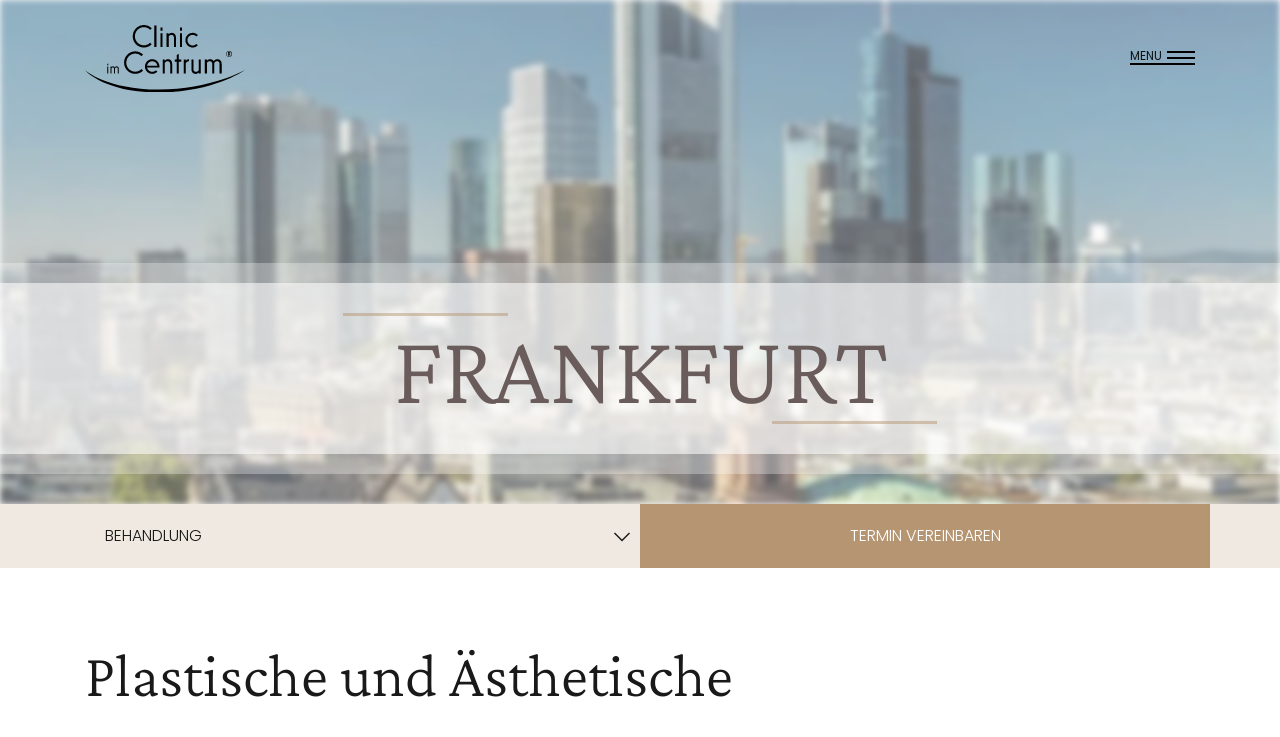

--- FILE ---
content_type: text/html; charset=UTF-8
request_url: https://clinic-im-centrum.de/standort/frankfurt/
body_size: 32958
content:
<!doctype html>  

<!--[if lt IE 7]><html lang="de" class="no-js lt-ie9 lt-ie8 lt-ie7"> <![endif]-->
<!--[if (IE 7)&!(IEMobile)]><html lang="de" class="no-js lt-ie9 lt-ie8"><![endif]-->
<!--[if (IE 8)&!(IEMobile)]><html lang="de" class="no-js lt-ie9"><![endif]-->
<!--[if gt IE 8]><!--> <html lang="de" class="no-js"> <!--<![endif]-->
	
	<head>
		<meta charset="utf-8">
		
		<meta name='robots' content='max-image-preview:large' />

<link rel="alternate" type="application/rss+xml" title="Plastische Chirurgie - Clinic im Centrum &raquo; Feed" href="https://clinic-im-centrum.de/feed/" />
<link rel="alternate" type="application/rss+xml" title="Plastische Chirurgie - Clinic im Centrum &raquo; Kommentar-Feed" href="https://clinic-im-centrum.de/comments/feed/" />
<link rel="alternate" title="oEmbed (JSON)" type="application/json+oembed" href="https://clinic-im-centrum.de/wp-json/oembed/1.0/embed?url=https%3A%2F%2Fclinic-im-centrum.de%2Fstandort%2Ffrankfurt%2F" />
<link rel="alternate" title="oEmbed (XML)" type="text/xml+oembed" href="https://clinic-im-centrum.de/wp-json/oembed/1.0/embed?url=https%3A%2F%2Fclinic-im-centrum.de%2Fstandort%2Ffrankfurt%2F&#038;format=xml" />
<style id='wp-img-auto-sizes-contain-inline-css' type='text/css'></style>
<style id='wp-emoji-styles-inline-css' type='text/css'></style>

<style id='classic-theme-styles-inline-css' type='text/css'></style>
<style id='safe-svg-svg-icon-style-inline-css' type='text/css'></style>
<style id='global-styles-inline-css' type='text/css'></style>


<style id='block-visibility-screen-size-styles-inline-css' type='text/css'></style>
<script type="text/javascript" src="https://clinic-im-centrum.de/wp-includes/js/jquery/jquery.min.js?ver=3.7.1" id="jquery-core-js" data-rocket-defer defer></script>

<link rel="https://api.w.org/" href="https://clinic-im-centrum.de/wp-json/" /><link rel="alternate" title="JSON" type="application/json" href="https://clinic-im-centrum.de/wp-json/wp/v2/standort/500" /><link rel="EditURI" type="application/rsd+xml" title="RSD" href="https://clinic-im-centrum.de/xmlrpc.php?rsd" />
<meta name="generator" content="WordPress 6.9" />
<link rel="canonical" href="https://clinic-im-centrum.de/standort/frankfurt/" />
<link rel='shortlink' href='https://clinic-im-centrum.de/?p=500' />
<script type="text/javascript" id="_etLoader" charset="UTF-8" data-secure-code="4a3OSE" data-block-cookies="true" src="//code.etracker.com/code/e.js" data-plugin-version="WP:etracker:2.7.7" async></script>
<!-- Schema optimized by Schema Pro --><script type="application/ld+json">{"@context":"https://schema.org","@type":"HealthAndBeautyBusiness","name":"Clinic im Centrum","image":{"@type":"ImageObject","url":"https://clinic-im-centrum.de/wp-content/uploads/2023/06/logo-cic.png","width":1077,"height":448},"telephone":"+49 (0) 69 / 254 720 75","url":"https://clinic-im-centrum.de","address":{"@type":"PostalAddress","streetAddress":"Opernplatz 14","addressLocality":"Frankfurt am Main","postalCode":"60313","addressRegion":"Frankfurt am Main","addressCountry":"DE"},"aggregateRating":{"@type":"AggregateRating","ratingValue":"5","reviewCount":"1"},"priceRange":null,"openingHoursSpecification":[{"@type":"OpeningHoursSpecification","dayOfWeek":["Monday","Tuesday","Wednesday","Thursday"],"opens":"09:00","closes":"18:00"},{"@type":"OpeningHoursSpecification","dayOfWeek":["Friday"],"opens":"09:00","closes":"13:00"}],"geo":{"@type":"GeoCoordinates","latitude":"50.108070150433406","longitude":"8.664959726486137"}}</script><!-- / Schema optimized by Schema Pro --><!-- sitelink-search-box Schema optimized by Schema Pro --><script type="application/ld+json">{"@context":"https:\/\/schema.org","@type":"WebSite","name":"Clinic im Centrum","url":"https:\/\/clinic-im-centrum.de","potentialAction":[{"@type":"SearchAction","target":"https:\/\/clinic-im-centrum.de\/?s={search_term_string}","query-input":"required name=search_term_string"}]}</script><!-- / sitelink-search-box Schema optimized by Schema Pro --><!-- breadcrumb Schema optimized by Schema Pro --><script type="application/ld+json">{"@context":"https:\/\/schema.org","@type":"BreadcrumbList","itemListElement":[{"@type":"ListItem","position":1,"item":{"@id":"https:\/\/clinic-im-centrum.de\/","name":"Startseite"}},{"@type":"ListItem","position":2,"item":{"@id":"https:\/\/clinic-im-centrum.de\/standort\/","name":"Standorte"}},{"@type":"ListItem","position":3,"item":{"@id":"https:\/\/clinic-im-centrum.de\/standort\/frankfurt\/","name":"Frankfurt"}}]}</script><!-- / breadcrumb Schema optimized by Schema Pro -->			<style id="wpsp-style-frontend"></style>
			<noscript><style id="rocket-lazyload-nojs-css">.rll-youtube-player, [data-lazy-src]{display:none !important;}</style></noscript>

        
        
        <title>
            Ästhetische Chirurgie | Clinic im Centrum Frankfurt  
        </title>
<link data-rocket-prefetch href="https://code.etracker.com" rel="dns-prefetch">
<style id="wpr-usedcss">img:is([sizes=auto i],[sizes^="auto," i]){contain-intrinsic-size:3000px 1500px}img.emoji{display:inline!important;border:none!important;box-shadow:none!important;height:1em!important;width:1em!important;margin:0 .07em!important;vertical-align:-.1em!important;background:0 0!important;padding:0!important}.wp-block-button__link{align-content:center;box-sizing:border-box;cursor:pointer;display:inline-block;height:100%;text-align:center;word-break:break-word}:where(.wp-block-button__link){border-radius:9999px;box-shadow:none;padding:calc(.667em + 2px) calc(1.333em + 2px);text-decoration:none}:root :where(.wp-block-button .wp-block-button__link.is-style-outline),:root :where(.wp-block-button.is-style-outline>.wp-block-button__link){border:2px solid;padding:.667em 1.333em}:root :where(.wp-block-button .wp-block-button__link.is-style-outline:not(.has-text-color)),:root :where(.wp-block-button.is-style-outline>.wp-block-button__link:not(.has-text-color)){color:currentColor}:root :where(.wp-block-button .wp-block-button__link.is-style-outline:not(.has-background)),:root :where(.wp-block-button.is-style-outline>.wp-block-button__link:not(.has-background)){background-color:initial;background-image:none}.wp-block-buttons{box-sizing:border-box}.wp-block-buttons>.wp-block-button{display:inline-block;margin:0}.wp-block-buttons .wp-block-button__link{width:100%}:where(.wp-block-calendar table:not(.has-background) th){background:#ddd}:where(.wp-block-columns){margin-bottom:1.75em}:where(.wp-block-columns.has-background){padding:1.25em 2.375em}:where(.wp-block-post-comments input[type=submit]){border:none}:where(.wp-block-cover-image:not(.has-text-color)),:where(.wp-block-cover:not(.has-text-color)){color:#fff}:where(.wp-block-cover-image.is-light:not(.has-text-color)),:where(.wp-block-cover.is-light:not(.has-text-color)){color:#000}:root :where(.wp-block-cover h1:not(.has-text-color)),:root :where(.wp-block-cover h2:not(.has-text-color)),:root :where(.wp-block-cover h3:not(.has-text-color)),:root :where(.wp-block-cover h4:not(.has-text-color)),:root :where(.wp-block-cover h5:not(.has-text-color)),:root :where(.wp-block-cover h6:not(.has-text-color)),:root :where(.wp-block-cover p:not(.has-text-color)){color:inherit}:where(.wp-block-file){margin-bottom:1.5em}:where(.wp-block-file__button){border-radius:2em;display:inline-block;padding:.5em 1em}:where(.wp-block-file__button):where(a):active,:where(.wp-block-file__button):where(a):focus,:where(.wp-block-file__button):where(a):hover,:where(.wp-block-file__button):where(a):visited{box-shadow:none;color:#fff;opacity:.85;text-decoration:none}:where(.wp-block-form-input__input){font-size:1em;margin-bottom:.5em;padding:0 .5em}:where(.wp-block-form-input__input)[type=date],:where(.wp-block-form-input__input)[type=datetime-local],:where(.wp-block-form-input__input)[type=datetime],:where(.wp-block-form-input__input)[type=email],:where(.wp-block-form-input__input)[type=month],:where(.wp-block-form-input__input)[type=number],:where(.wp-block-form-input__input)[type=password],:where(.wp-block-form-input__input)[type=search],:where(.wp-block-form-input__input)[type=tel],:where(.wp-block-form-input__input)[type=text],:where(.wp-block-form-input__input)[type=time],:where(.wp-block-form-input__input)[type=url],:where(.wp-block-form-input__input)[type=week]{border-style:solid;border-width:1px;line-height:2;min-height:2em}:where(.wp-block-group.wp-block-group-is-layout-constrained){position:relative}:root :where(.wp-block-image.is-style-rounded img,.wp-block-image .is-style-rounded img){border-radius:9999px}:where(.wp-block-latest-comments:not([style*=line-height] .wp-block-latest-comments__comment)){line-height:1.1}:where(.wp-block-latest-comments:not([style*=line-height] .wp-block-latest-comments__comment-excerpt p)){line-height:1.8}:root :where(.wp-block-latest-posts.is-grid){padding:0}:root :where(.wp-block-latest-posts.wp-block-latest-posts__list){padding-left:0}ul{box-sizing:border-box}:root :where(.wp-block-list.has-background){padding:1.25em 2.375em}:where(.wp-block-navigation.has-background .wp-block-navigation-item a:not(.wp-element-button)),:where(.wp-block-navigation.has-background .wp-block-navigation-submenu a:not(.wp-element-button)){padding:.5em 1em}:where(.wp-block-navigation .wp-block-navigation__submenu-container .wp-block-navigation-item a:not(.wp-element-button)),:where(.wp-block-navigation .wp-block-navigation__submenu-container .wp-block-navigation-submenu a:not(.wp-element-button)),:where(.wp-block-navigation .wp-block-navigation__submenu-container .wp-block-navigation-submenu button.wp-block-navigation-item__content),:where(.wp-block-navigation .wp-block-navigation__submenu-container .wp-block-pages-list__item button.wp-block-navigation-item__content){padding:.5em 1em}:root :where(p.has-background){padding:1.25em 2.375em}:where(p.has-text-color:not(.has-link-color)) a{color:inherit}:where(.wp-block-post-comments-form input:not([type=submit])),:where(.wp-block-post-comments-form textarea){border:1px solid #949494;font-family:inherit;font-size:1em}:where(.wp-block-post-comments-form input:where(:not([type=submit]):not([type=checkbox]))),:where(.wp-block-post-comments-form textarea){padding:calc(.667em + 2px)}:where(.wp-block-post-excerpt){box-sizing:border-box;margin-bottom:var(--wp--style--block-gap);margin-top:var(--wp--style--block-gap)}:where(.wp-block-preformatted.has-background){padding:1.25em 2.375em}:where(.wp-block-search__button){border:1px solid #ccc;padding:6px 10px}:where(.wp-block-search__input){appearance:none;border:1px solid #949494;flex-grow:1;font-family:inherit;font-size:inherit;font-style:inherit;font-weight:inherit;letter-spacing:inherit;line-height:inherit;margin-left:0;margin-right:0;min-width:3rem;padding:8px;text-decoration:unset!important;text-transform:inherit}:where(.wp-block-search__button-inside .wp-block-search__inside-wrapper){background-color:#fff;border:1px solid #949494;box-sizing:border-box;padding:4px}:where(.wp-block-search__button-inside .wp-block-search__inside-wrapper) .wp-block-search__input{border:none;border-radius:0;padding:0 4px}:where(.wp-block-search__button-inside .wp-block-search__inside-wrapper) .wp-block-search__input:focus{outline:0}:where(.wp-block-search__button-inside .wp-block-search__inside-wrapper) :where(.wp-block-search__button){padding:4px 8px}:root :where(.wp-block-separator.is-style-dots){height:auto;line-height:1;text-align:center}:root :where(.wp-block-separator.is-style-dots):before{color:currentColor;content:"···";font-family:serif;font-size:1.5em;letter-spacing:2em;padding-left:2em}:root :where(.wp-block-site-logo.is-style-rounded){border-radius:9999px}:where(.wp-block-social-links:not(.is-style-logos-only)) .wp-social-link{background-color:#f0f0f0;color:#444}:where(.wp-block-social-links:not(.is-style-logos-only)) .wp-social-link-amazon{background-color:#f90;color:#fff}:where(.wp-block-social-links:not(.is-style-logos-only)) .wp-social-link-bandcamp{background-color:#1ea0c3;color:#fff}:where(.wp-block-social-links:not(.is-style-logos-only)) .wp-social-link-behance{background-color:#0757fe;color:#fff}:where(.wp-block-social-links:not(.is-style-logos-only)) .wp-social-link-bluesky{background-color:#0a7aff;color:#fff}:where(.wp-block-social-links:not(.is-style-logos-only)) .wp-social-link-codepen{background-color:#1e1f26;color:#fff}:where(.wp-block-social-links:not(.is-style-logos-only)) .wp-social-link-deviantart{background-color:#02e49b;color:#fff}:where(.wp-block-social-links:not(.is-style-logos-only)) .wp-social-link-discord{background-color:#5865f2;color:#fff}:where(.wp-block-social-links:not(.is-style-logos-only)) .wp-social-link-dribbble{background-color:#e94c89;color:#fff}:where(.wp-block-social-links:not(.is-style-logos-only)) .wp-social-link-dropbox{background-color:#4280ff;color:#fff}:where(.wp-block-social-links:not(.is-style-logos-only)) .wp-social-link-etsy{background-color:#f45800;color:#fff}:where(.wp-block-social-links:not(.is-style-logos-only)) .wp-social-link-facebook{background-color:#0866ff;color:#fff}:where(.wp-block-social-links:not(.is-style-logos-only)) .wp-social-link-fivehundredpx{background-color:#000;color:#fff}:where(.wp-block-social-links:not(.is-style-logos-only)) .wp-social-link-flickr{background-color:#0461dd;color:#fff}:where(.wp-block-social-links:not(.is-style-logos-only)) .wp-social-link-foursquare{background-color:#e65678;color:#fff}:where(.wp-block-social-links:not(.is-style-logos-only)) .wp-social-link-github{background-color:#24292d;color:#fff}:where(.wp-block-social-links:not(.is-style-logos-only)) .wp-social-link-goodreads{background-color:#eceadd;color:#382110}:where(.wp-block-social-links:not(.is-style-logos-only)) .wp-social-link-google{background-color:#ea4434;color:#fff}:where(.wp-block-social-links:not(.is-style-logos-only)) .wp-social-link-gravatar{background-color:#1d4fc4;color:#fff}:where(.wp-block-social-links:not(.is-style-logos-only)) .wp-social-link-instagram{background-color:#f00075;color:#fff}:where(.wp-block-social-links:not(.is-style-logos-only)) .wp-social-link-lastfm{background-color:#e21b24;color:#fff}:where(.wp-block-social-links:not(.is-style-logos-only)) .wp-social-link-linkedin{background-color:#0d66c2;color:#fff}:where(.wp-block-social-links:not(.is-style-logos-only)) .wp-social-link-mastodon{background-color:#3288d4;color:#fff}:where(.wp-block-social-links:not(.is-style-logos-only)) .wp-social-link-medium{background-color:#000;color:#fff}:where(.wp-block-social-links:not(.is-style-logos-only)) .wp-social-link-meetup{background-color:#f6405f;color:#fff}:where(.wp-block-social-links:not(.is-style-logos-only)) .wp-social-link-patreon{background-color:#000;color:#fff}:where(.wp-block-social-links:not(.is-style-logos-only)) .wp-social-link-pinterest{background-color:#e60122;color:#fff}:where(.wp-block-social-links:not(.is-style-logos-only)) .wp-social-link-pocket{background-color:#ef4155;color:#fff}:where(.wp-block-social-links:not(.is-style-logos-only)) .wp-social-link-reddit{background-color:#ff4500;color:#fff}:where(.wp-block-social-links:not(.is-style-logos-only)) .wp-social-link-skype{background-color:#0478d7;color:#fff}:where(.wp-block-social-links:not(.is-style-logos-only)) .wp-social-link-snapchat{background-color:#fefc00;color:#fff;stroke:#000}:where(.wp-block-social-links:not(.is-style-logos-only)) .wp-social-link-soundcloud{background-color:#ff5600;color:#fff}:where(.wp-block-social-links:not(.is-style-logos-only)) .wp-social-link-spotify{background-color:#1bd760;color:#fff}:where(.wp-block-social-links:not(.is-style-logos-only)) .wp-social-link-telegram{background-color:#2aabee;color:#fff}:where(.wp-block-social-links:not(.is-style-logos-only)) .wp-social-link-threads{background-color:#000;color:#fff}:where(.wp-block-social-links:not(.is-style-logos-only)) .wp-social-link-tiktok{background-color:#000;color:#fff}:where(.wp-block-social-links:not(.is-style-logos-only)) .wp-social-link-tumblr{background-color:#011835;color:#fff}:where(.wp-block-social-links:not(.is-style-logos-only)) .wp-social-link-twitch{background-color:#6440a4;color:#fff}:where(.wp-block-social-links:not(.is-style-logos-only)) .wp-social-link-twitter{background-color:#1da1f2;color:#fff}:where(.wp-block-social-links:not(.is-style-logos-only)) .wp-social-link-vimeo{background-color:#1eb7ea;color:#fff}:where(.wp-block-social-links:not(.is-style-logos-only)) .wp-social-link-vk{background-color:#4680c2;color:#fff}:where(.wp-block-social-links:not(.is-style-logos-only)) .wp-social-link-wordpress{background-color:#3499cd;color:#fff}:where(.wp-block-social-links:not(.is-style-logos-only)) .wp-social-link-whatsapp{background-color:#25d366;color:#fff}:where(.wp-block-social-links:not(.is-style-logos-only)) .wp-social-link-x{background-color:#000;color:#fff}:where(.wp-block-social-links:not(.is-style-logos-only)) .wp-social-link-yelp{background-color:#d32422;color:#fff}:where(.wp-block-social-links:not(.is-style-logos-only)) .wp-social-link-youtube{background-color:red;color:#fff}:where(.wp-block-social-links.is-style-logos-only) .wp-social-link{background:0 0}:where(.wp-block-social-links.is-style-logos-only) .wp-social-link svg{height:1.25em;width:1.25em}:where(.wp-block-social-links.is-style-logos-only) .wp-social-link-amazon{color:#f90}:where(.wp-block-social-links.is-style-logos-only) .wp-social-link-bandcamp{color:#1ea0c3}:where(.wp-block-social-links.is-style-logos-only) .wp-social-link-behance{color:#0757fe}:where(.wp-block-social-links.is-style-logos-only) .wp-social-link-bluesky{color:#0a7aff}:where(.wp-block-social-links.is-style-logos-only) .wp-social-link-codepen{color:#1e1f26}:where(.wp-block-social-links.is-style-logos-only) .wp-social-link-deviantart{color:#02e49b}:where(.wp-block-social-links.is-style-logos-only) .wp-social-link-discord{color:#5865f2}:where(.wp-block-social-links.is-style-logos-only) .wp-social-link-dribbble{color:#e94c89}:where(.wp-block-social-links.is-style-logos-only) .wp-social-link-dropbox{color:#4280ff}:where(.wp-block-social-links.is-style-logos-only) .wp-social-link-etsy{color:#f45800}:where(.wp-block-social-links.is-style-logos-only) .wp-social-link-facebook{color:#0866ff}:where(.wp-block-social-links.is-style-logos-only) .wp-social-link-fivehundredpx{color:#000}:where(.wp-block-social-links.is-style-logos-only) .wp-social-link-flickr{color:#0461dd}:where(.wp-block-social-links.is-style-logos-only) .wp-social-link-foursquare{color:#e65678}:where(.wp-block-social-links.is-style-logos-only) .wp-social-link-github{color:#24292d}:where(.wp-block-social-links.is-style-logos-only) .wp-social-link-goodreads{color:#382110}:where(.wp-block-social-links.is-style-logos-only) .wp-social-link-google{color:#ea4434}:where(.wp-block-social-links.is-style-logos-only) .wp-social-link-gravatar{color:#1d4fc4}:where(.wp-block-social-links.is-style-logos-only) .wp-social-link-instagram{color:#f00075}:where(.wp-block-social-links.is-style-logos-only) .wp-social-link-lastfm{color:#e21b24}:where(.wp-block-social-links.is-style-logos-only) .wp-social-link-linkedin{color:#0d66c2}:where(.wp-block-social-links.is-style-logos-only) .wp-social-link-mastodon{color:#3288d4}:where(.wp-block-social-links.is-style-logos-only) .wp-social-link-medium{color:#000}:where(.wp-block-social-links.is-style-logos-only) .wp-social-link-meetup{color:#f6405f}:where(.wp-block-social-links.is-style-logos-only) .wp-social-link-patreon{color:#000}:where(.wp-block-social-links.is-style-logos-only) .wp-social-link-pinterest{color:#e60122}:where(.wp-block-social-links.is-style-logos-only) .wp-social-link-pocket{color:#ef4155}:where(.wp-block-social-links.is-style-logos-only) .wp-social-link-reddit{color:#ff4500}:where(.wp-block-social-links.is-style-logos-only) .wp-social-link-skype{color:#0478d7}:where(.wp-block-social-links.is-style-logos-only) .wp-social-link-snapchat{color:#fff;stroke:#000}:where(.wp-block-social-links.is-style-logos-only) .wp-social-link-soundcloud{color:#ff5600}:where(.wp-block-social-links.is-style-logos-only) .wp-social-link-spotify{color:#1bd760}:where(.wp-block-social-links.is-style-logos-only) .wp-social-link-telegram{color:#2aabee}:where(.wp-block-social-links.is-style-logos-only) .wp-social-link-threads{color:#000}:where(.wp-block-social-links.is-style-logos-only) .wp-social-link-tiktok{color:#000}:where(.wp-block-social-links.is-style-logos-only) .wp-social-link-tumblr{color:#011835}:where(.wp-block-social-links.is-style-logos-only) .wp-social-link-twitch{color:#6440a4}:where(.wp-block-social-links.is-style-logos-only) .wp-social-link-twitter{color:#1da1f2}:where(.wp-block-social-links.is-style-logos-only) .wp-social-link-vimeo{color:#1eb7ea}:where(.wp-block-social-links.is-style-logos-only) .wp-social-link-vk{color:#4680c2}:where(.wp-block-social-links.is-style-logos-only) .wp-social-link-whatsapp{color:#25d366}:where(.wp-block-social-links.is-style-logos-only) .wp-social-link-wordpress{color:#3499cd}:where(.wp-block-social-links.is-style-logos-only) .wp-social-link-x{color:#000}:where(.wp-block-social-links.is-style-logos-only) .wp-social-link-yelp{color:#d32422}:where(.wp-block-social-links.is-style-logos-only) .wp-social-link-youtube{color:red}:root :where(.wp-block-social-links .wp-social-link a){padding:.25em}:root :where(.wp-block-social-links.is-style-logos-only .wp-social-link a){padding:0}:root :where(.wp-block-social-links.is-style-pill-shape .wp-social-link a){padding-left:.6666666667em;padding-right:.6666666667em}.wp-block-spacer{clear:both}:root :where(.wp-block-tag-cloud.is-style-outline){display:flex;flex-wrap:wrap;gap:1ch}:root :where(.wp-block-tag-cloud.is-style-outline a){border:1px solid;font-size:unset!important;margin-right:0;padding:1ch 2ch;text-decoration:none!important}:root :where(.wp-block-table-of-contents){box-sizing:border-box}:where(.wp-block-term-description){box-sizing:border-box;margin-bottom:var(--wp--style--block-gap);margin-top:var(--wp--style--block-gap)}:where(pre.wp-block-verse){font-family:inherit}:root{--wp-block-synced-color:#7a00df;--wp-block-synced-color--rgb:122,0,223;--wp-bound-block-color:var(--wp-block-synced-color);--wp-editor-canvas-background:#ddd;--wp-admin-theme-color:#007cba;--wp-admin-theme-color--rgb:0,124,186;--wp-admin-theme-color-darker-10:#006ba1;--wp-admin-theme-color-darker-10--rgb:0,107,160.5;--wp-admin-theme-color-darker-20:#005a87;--wp-admin-theme-color-darker-20--rgb:0,90,135;--wp-admin-border-width-focus:2px}@media (min-resolution:192dpi){:root{--wp-admin-border-width-focus:1.5px}}.wp-element-button{cursor:pointer}:root{--wp--preset--font-size--normal:16px;--wp--preset--font-size--huge:42px}html :where(.has-border-color){border-style:solid}html :where([style*=border-top-color]){border-top-style:solid}html :where([style*=border-right-color]){border-right-style:solid}html :where([style*=border-bottom-color]){border-bottom-style:solid}html :where([style*=border-left-color]){border-left-style:solid}html :where([style*=border-width]){border-style:solid}html :where([style*=border-top-width]){border-top-style:solid}html :where([style*=border-right-width]){border-right-style:solid}html :where([style*=border-bottom-width]){border-bottom-style:solid}html :where([style*=border-left-width]){border-left-style:solid}html :where(img[class*=wp-image-]){height:auto;max-width:100%}:where(figure){margin:0 0 1em}html :where(.is-position-sticky){--wp-admin--admin-bar--position-offset:var(--wp-admin--admin-bar--height,0px)}@media screen and (max-width:600px){html :where(.is-position-sticky){--wp-admin--admin-bar--position-offset:0px}}.wp-block-button__link{color:#fff;background-color:#32373c;border-radius:9999px;box-shadow:none;text-decoration:none;padding:calc(.667em + 2px) calc(1.333em + 2px);font-size:1.125em}:root{--wp--preset--aspect-ratio--square:1;--wp--preset--aspect-ratio--4-3:4/3;--wp--preset--aspect-ratio--3-4:3/4;--wp--preset--aspect-ratio--3-2:3/2;--wp--preset--aspect-ratio--2-3:2/3;--wp--preset--aspect-ratio--16-9:16/9;--wp--preset--aspect-ratio--9-16:9/16;--wp--preset--color--black:#000000;--wp--preset--color--cyan-bluish-gray:#abb8c3;--wp--preset--color--white:#ffffff;--wp--preset--color--pale-pink:#f78da7;--wp--preset--color--vivid-red:#cf2e2e;--wp--preset--color--luminous-vivid-orange:#ff6900;--wp--preset--color--luminous-vivid-amber:#fcb900;--wp--preset--color--light-green-cyan:#7bdcb5;--wp--preset--color--vivid-green-cyan:#00d084;--wp--preset--color--pale-cyan-blue:#8ed1fc;--wp--preset--color--vivid-cyan-blue:#0693e3;--wp--preset--color--vivid-purple:#9b51e0;--wp--preset--gradient--vivid-cyan-blue-to-vivid-purple:linear-gradient(135deg,rgb(6, 147, 227) 0%,rgb(155, 81, 224) 100%);--wp--preset--gradient--light-green-cyan-to-vivid-green-cyan:linear-gradient(135deg,rgb(122, 220, 180) 0%,rgb(0, 208, 130) 100%);--wp--preset--gradient--luminous-vivid-amber-to-luminous-vivid-orange:linear-gradient(135deg,rgb(252, 185, 0) 0%,rgb(255, 105, 0) 100%);--wp--preset--gradient--luminous-vivid-orange-to-vivid-red:linear-gradient(135deg,rgb(255, 105, 0) 0%,rgb(207, 46, 46) 100%);--wp--preset--gradient--very-light-gray-to-cyan-bluish-gray:linear-gradient(135deg,rgb(238, 238, 238) 0%,rgb(169, 184, 195) 100%);--wp--preset--gradient--cool-to-warm-spectrum:linear-gradient(135deg,rgb(74, 234, 220) 0%,rgb(151, 120, 209) 20%,rgb(207, 42, 186) 40%,rgb(238, 44, 130) 60%,rgb(251, 105, 98) 80%,rgb(254, 248, 76) 100%);--wp--preset--gradient--blush-light-purple:linear-gradient(135deg,rgb(255, 206, 236) 0%,rgb(152, 150, 240) 100%);--wp--preset--gradient--blush-bordeaux:linear-gradient(135deg,rgb(254, 205, 165) 0%,rgb(254, 45, 45) 50%,rgb(107, 0, 62) 100%);--wp--preset--gradient--luminous-dusk:linear-gradient(135deg,rgb(255, 203, 112) 0%,rgb(199, 81, 192) 50%,rgb(65, 88, 208) 100%);--wp--preset--gradient--pale-ocean:linear-gradient(135deg,rgb(255, 245, 203) 0%,rgb(182, 227, 212) 50%,rgb(51, 167, 181) 100%);--wp--preset--gradient--electric-grass:linear-gradient(135deg,rgb(202, 248, 128) 0%,rgb(113, 206, 126) 100%);--wp--preset--gradient--midnight:linear-gradient(135deg,rgb(2, 3, 129) 0%,rgb(40, 116, 252) 100%);--wp--preset--font-size--small:13px;--wp--preset--font-size--medium:20px;--wp--preset--font-size--large:36px;--wp--preset--font-size--x-large:42px;--wp--preset--spacing--20:0.44rem;--wp--preset--spacing--30:0.67rem;--wp--preset--spacing--40:1rem;--wp--preset--spacing--50:1.5rem;--wp--preset--spacing--60:2.25rem;--wp--preset--spacing--70:3.38rem;--wp--preset--spacing--80:5.06rem;--wp--preset--shadow--natural:6px 6px 9px rgba(0, 0, 0, .2);--wp--preset--shadow--deep:12px 12px 50px rgba(0, 0, 0, .4);--wp--preset--shadow--sharp:6px 6px 0px rgba(0, 0, 0, .2);--wp--preset--shadow--outlined:6px 6px 0px -3px rgb(255, 255, 255),6px 6px rgb(0, 0, 0);--wp--preset--shadow--crisp:6px 6px 0px rgb(0, 0, 0)}:where(.is-layout-flex){gap:.5em}:where(.is-layout-grid){gap:.5em}body .is-layout-flex{display:flex}.is-layout-flex{flex-wrap:wrap;align-items:center}.is-layout-flex>:is(*,div){margin:0}:where(.wp-block-post-template.is-layout-flex){gap:1.25em}:where(.wp-block-post-template.is-layout-grid){gap:1.25em}:where(.wp-block-term-template.is-layout-flex){gap:1.25em}:where(.wp-block-term-template.is-layout-grid){gap:1.25em}:where(.wp-block-columns.is-layout-flex){gap:2em}:where(.wp-block-columns.is-layout-grid){gap:2em}:root :where(.wp-block-pullquote){font-size:1.5em;line-height:1.6}.BorlabsCookie *{box-sizing:border-box}.BorlabsCookie ::after,.BorlabsCookie ::before{box-sizing:inherit}.BorlabsCookie * a,.BorlabsCookie * center,.BorlabsCookie * div,.BorlabsCookie * em,.BorlabsCookie * fieldset,.BorlabsCookie * form,.BorlabsCookie * h1,.BorlabsCookie * h2,.BorlabsCookie * h3,.BorlabsCookie * h4,.BorlabsCookie * img,.BorlabsCookie * label,.BorlabsCookie * legend,.BorlabsCookie * li,.BorlabsCookie * p,.BorlabsCookie * small,.BorlabsCookie * span,.BorlabsCookie * ul{margin:0;padding:0;border:0;color:inherit;vertical-align:baseline;font-family:inherit;font-size:inherit;font-style:initial;font-weight:initial;letter-spacing:initial;line-height:initial;text-decoration:initial;text-transform:initial;word-spacing:initial}.borlabs-hide{display:none}.borlabs-position-fix{position:initial!important;transform:unset!important}.BorlabsCookie ._brlbs-cursor{cursor:pointer}.BorlabsCookie .text-center{text-align:center!important}.BorlabsCookie .text-right{text-align:right!important}.BorlabsCookie label._brlbs-focused{outline:Highlight;outline-color:-webkit-focus-ring-color;outline-style:solid;outline-width:2px}.BorlabsCookie .sr-only{position:absolute;width:1px;height:1px;padding:0;margin:-1px;overflow:hidden;clip:rect(0,0,0,0);white-space:nowrap;border:0}.BorlabsCookie .container{width:100%;padding-right:15px;padding-left:15px;margin-right:auto;margin-left:auto}@media(min-width:576px){.BorlabsCookie .container{max-width:540px}}@media(min-width:768px){.BorlabsCookie .container{max-width:720px}}@media(min-width:992px){.BorlabsCookie .container{max-width:960px}}@media(min-width:1200px){.BorlabsCookie .container{max-width:1140px}}.BorlabsCookie .row{display:flex;flex-wrap:wrap;margin-right:-15px;margin-left:-15px}.BorlabsCookie .no-gutters{margin-right:0;margin-left:0}.BorlabsCookie .no-gutters>.col,.BorlabsCookie .no-gutters>[class*=col-]{padding-right:0;padding-left:0}.BorlabsCookie .col,.BorlabsCookie .col-12,.BorlabsCookie .col-lg-3,.BorlabsCookie .col-lg-4,.BorlabsCookie .col-lg-6,.BorlabsCookie .col-lg-8,.BorlabsCookie .col-md-4,.BorlabsCookie .col-md-6,.BorlabsCookie .col-sm-10,.BorlabsCookie .col-sm-5,.BorlabsCookie .col-sm-6,.BorlabsCookie .col-sm-7{position:relative;width:100%;min-height:1px;padding-right:15px;padding-left:15px}.BorlabsCookie .col{flex-basis:0;flex-grow:1;max-width:100%}.BorlabsCookie .col-12{flex:0 0 100%;max-width:100%}@media(min-width:576px){.BorlabsCookie .col-sm-5{flex:0 0 41.66666667%;max-width:41.66666667%}.BorlabsCookie .col-sm-6{flex:0 0 50%;max-width:50%}.BorlabsCookie .col-sm-7{flex:0 0 58.33333333%;max-width:58.33333333%}.BorlabsCookie .col-sm-10{flex:0 0 83.33333333%;max-width:83.33333333%}}@media(min-width:768px){.BorlabsCookie .col-md-4{flex:0 0 33.33333333%;max-width:33.33333333%}.BorlabsCookie .col-md-6{flex:0 0 50%;max-width:50%}}@media(min-width:992px){.BorlabsCookie .col-lg-3{flex:0 0 25%;max-width:25%}.BorlabsCookie .col-lg-4{flex:0 0 33.33333333%;max-width:33.33333333%}.BorlabsCookie .col-lg-6{flex:0 0 50%;max-width:50%}.BorlabsCookie .col-lg-8{flex:0 0 66.66666667%;max-width:66.66666667%}}.BorlabsCookie .d-block{display:block!important}.BorlabsCookie .d-flex{display:flex!important}.BorlabsCookie .flex-row{flex-direction:row!important}.BorlabsCookie .flex-fill{flex:1 1 auto!important}.BorlabsCookie .justify-content-between{justify-content:space-between!important}.BorlabsCookie .align-items-center{align-items:center!important}.BorlabsCookie .w-25{width:25%!important}.BorlabsCookie .w-75{width:75%!important}.BorlabsCookie ._brlbs-animated{-webkit-animation-duration:1s;animation-duration:1s;-webkit-animation-fill-mode:both;animation-fill-mode:both}.BorlabsCookie ._brlbs-animated.infinite{-webkit-animation-iteration-count:infinite;animation-iteration-count:infinite}.BorlabsCookie ._brlbs-animated.delay-1s{-webkit-animation-delay:1s;animation-delay:1s}.BorlabsCookie ._brlbs-animated.fast{-webkit-animation-duration:.8s;animation-duration:.8s}.BorlabsCookie ._brlbs-animated.slow{-webkit-animation-duration:2s;animation-duration:2s}@media(print),(prefers-reduced-motion:reduce){.BorlabsCookie ._brlbs-animated{-webkit-animation-duration:1ms!important;animation-duration:1ms!important;transition-duration:1ms!important;-webkit-animation-iteration-count:1!important;animation-iteration-count:1!important}}.BorlabsCookie ._brlbs-checkbox{color:inherit;cursor:pointer;display:block;padding-left:2em;position:relative}.BorlabsCookie ._brlbs-checkbox input{position:absolute;opacity:0!important;width:auto;z-index:-1}.BorlabsCookie ._brlbs-checkbox input:checked~._brlbs-checkbox-indicator::after{opacity:1}.BorlabsCookie ._brlbs-checkbox input:disabled~._brlbs-checkbox-indicator::after{opacity:1}.BorlabsCookie ._brlbs-checkbox ._brlbs-checkbox-indicator{border-style:solid;border-width:2px;padding:0!important;position:absolute;left:0;top:0;height:20px;width:20px;transition:.25s}.BorlabsCookie ._brlbs-checkbox ._brlbs-checkbox-indicator::after{content:"";border-style:solid;border-width:0 2px 2px 0;border-radius:1px;position:absolute;left:5px;top:1px;height:11px;width:6px;transform:rotate(45deg);opacity:0}.BorlabsCookie ._brlbs-btn-switch{position:relative;display:inline-block;margin:0;width:50px;height:26px;vertical-align:middle}.BorlabsCookie ._brlbs-btn-switch input{opacity:0;width:0;height:0}.BorlabsCookie ._brlbs-btn-switch input:checked+._brlbs-slider{background-color:#2295f3}.BorlabsCookie ._brlbs-btn-switch input:checked+._brlbs-slider:before{transform:translateX(24px)}.BorlabsCookie ._brlbs-btn-switch ._brlbs-slider{position:absolute;cursor:pointer;top:0;left:0;right:0;bottom:0;background-color:#bbc0c7;transition:.4s}.BorlabsCookie ._brlbs-btn-switch ._brlbs-slider::before{position:absolute;content:"";height:18px;width:18px;left:4px;bottom:4px;background-color:#fff;transition:.4s}.BorlabsCookie ._brlbs-btn-switch-status{position:absolute;top:50%;right:calc(100% + 6px);transform:translateY(-50%)}.BorlabsCookie ._brlbs-btn-switch--textRight ._brlbs-btn-switch-status{right:auto;left:calc(100% + 6px)}.BorlabsCookie ._brlbs-btn-switch-status::before{content:attr(data-inactive);white-space:nowrap}.BorlabsCookie ._brlbs-btn-switch>input:checked~._brlbs-btn-switch-status::before{content:attr(data-active)}#BorlabsCookieBox a{font-size:inherit;font-style:inherit;font-weight:inherit;letter-spacing:inherit;line-height:inherit;text-decoration:inherit;text-transform:inherit;word-spacing:inherit}#BorlabsCookieBox a:focus{outline:Highlight!important;outline-color:-webkit-focus-ring-color!important;outline-style:solid!important;outline-width:2px!important}#BorlabsCookieBox:not(._brlbs-keyboard) a:focus{outline:0!important}#BorlabsCookieBox ._brlbs-animated{visibility:visible}#BorlabsCookieBox .container{background:inherit;display:block;float:none;padding-left:15px;padding-right:15px;margin-left:auto;margin-right:auto;min-height:auto;position:inherit}#BorlabsCookieBox ._brlbs-box .container{overflow:auto!important;width:auto!important}#BorlabsCookieBox .container::before{display:initial}#BorlabsCookieBox .container::after{content:" ";display:block;height:2px}#BorlabsCookieBox .container .row{background:inherit;color:inherit;display:flex;min-width:1px;pointer-events:inherit;width:auto;max-width:none}#BorlabsCookieBox .container .row.no-gutters{margin-left:0;margin-right:0}#BorlabsCookieBox .container .row::after,#BorlabsCookieBox .container .row::before{display:initial}#BorlabsCookieBox .bcac-item{margin:.5em 0;padding:.5em}#BorlabsCookieBox .bcac-item ._brlbs-h4{font-size:1.25em;margin:0 0 .25em}#BorlabsCookieBox .bcac-item p{font-size:.875em}#BorlabsCookieBox .bcac-item p,#BorlabsCookieBox .bcac-item span{color:inherit}#BorlabsCookieBox>div{display:none}#BorlabsCookieBox>div.show-cookie-box{display:flex}#BorlabsCookieBox>div:not(._brlbs-block-content){position:absolute;width:100%;z-index:999999}#BorlabsCookieBox>div:not(._brlbs-block-content).middle-center{top:50%}#BorlabsCookieBox ._brlbs-h3,#BorlabsCookieBox h3{background:inherit;color:inherit;font-family:inherit;font-size:1.625em;line-height:1.125em;word-break:break-all}#BorlabsCookieBox ul{display:flex;flex-flow:wrap;justify-content:center;list-style:none;margin:.9375em 0;padding:0}#BorlabsCookieBox ul li{color:inherit;font-family:inherit;font-size:1em;line-height:1.25em;list-style:none;margin:0 .9375em .375em 0}#BorlabsCookieBox ul li:last-child{margin:0}#BorlabsCookieBox ul li::before{content:"●";margin:0 4px 0 0}#BorlabsCookieBox p{color:inherit;font-family:inherit;font-size:1em;line-height:1.4em;margin:.9375em 0}#BorlabsCookieBox p:last-child{margin:0}#BorlabsCookieBox p ._brlbs-paragraph:last-child{margin-bottom:0}#BorlabsCookieBox ._brlbs-flex-center{display:flex;align-items:center;justify-content:center}#BorlabsCookieBox ._brlbs-flex-center p{margin-bottom:0}#BorlabsCookieBox ._brlbs-accept{font-family:inherit;text-align:center}#BorlabsCookieBox ._brlbs-block-content{background:rgba(0,0,0,0);left:0;position:fixed;height:100%;top:0;width:100%;z-index:999999}#BorlabsCookieBox ._brlbs-block-content._brlbs-bg-animation{transition:background-color 250ms linear}#BorlabsCookieBox ._brlbs-block-content._brlbs-bg-dark{background:rgba(0,0,0,.6)}#BorlabsCookieBox ._brlbs-branding{font-family:inherit;font-size:.75em;margin:0}#BorlabsCookieBox ._brlbs-branding a{text-decoration:none}#BorlabsCookieBox ._brlbs-branding img{display:inline-block;max-height:16px;max-width:16px;vertical-align:middle}#BorlabsCookieBox ._brlbs-btn{display:inline-block;font-family:inherit;font-size:1.25em;padding:.75em 2em;text-decoration:none;transition:background-color 125ms linear}#BorlabsCookieBox ._brlbs-paragraph{display:block;margin-bottom:.6em}#BorlabsCookieBox ._brlbs-paragraph._brlbs-text-technology{display:inline}#BorlabsCookieBox ._brlbs-paragraph._brlbs-text-personal-data{display:inline}#BorlabsCookieBox ._brlbs-paragraph._brlbs-text-more-information{display:inline}#BorlabsCookieBox ._brlbs-paragraph._brlbs-text-revoke{display:inline}#BorlabsCookieBox ._brlbs-legal{font-family:inherit;font-size:.75em;text-align:center}#BorlabsCookieBox ._brlbs-refuse{font-family:inherit;font-size:.75em;text-align:center}#BorlabsCookieBox ._brlbs-refuse a{color:inherit}#BorlabsCookieBox ._brlbs-manage-btn{font-family:inherit;text-align:center}#BorlabsCookieBox ._brlbs-manage-btn a{font-size:1.25em;color:inherit}#BorlabsCookieBox ._brlbs-manage-btn a:hover{color:inherit}#BorlabsCookieBox .middle-center{align-items:center;justify-content:center}#BorlabsCookieBox ._brlbs-box{box-shadow:0 4px 8px rgba(0,0,0,.2);padding:15px 0;max-height:100vh;overflow:auto}#BorlabsCookieBox ._brlbs-box-wrap{display:block;max-width:550px;width:100%;z-index:1000000}#BorlabsCookieBox ._brlbs-box-wrap._brlbs-position-fixed{position:fixed}#BorlabsCookieBox ._brlbs-box ._brlbs-separator::before{content:"|";display:inline-block;margin:0 2px}#BorlabsCookieBox .cookie-preference .container.not-visible{height:0}#BorlabsCookieBox .cookie-preference table{margin:1em 0 0;width:100%}#BorlabsCookieBox .cookie-preference table tr td,#BorlabsCookieBox .cookie-preference table tr th{border-bottom:1px solid}#BorlabsCookieBox .cookie-preference table tr:last-child td,#BorlabsCookieBox .cookie-preference table tr:last-child th{border-bottom:0}#BorlabsCookieBox .cookie-preference table th{text-align:left;width:40%}#BorlabsCookieBox .cookie-preference table td{text-align:left}#BorlabsCookieBox .cookie-preference table td,#BorlabsCookieBox .cookie-preference table th{font-size:.875em;padding:.25em .5em}#BorlabsCookieBox .cookie-preference ._brlbs-accept{text-align:left}#BorlabsCookieBox .cookie-preference ._brlbs-btn{font-size:1em;margin:0 0 .9375em;padding:.75em 1.5em}#BorlabsCookieBox .cookie-preference ._brlbs-legal{text-align:right}#BorlabsCookieBox .cookie-preference ._brlbs-pp-url{overflow:hidden;text-overflow:ellipsis;width:100%;max-width:0}#BorlabsCookieBox .cookie-preference ._brlbs-refuse{margin:0 0 .9375em;text-align:right}#BorlabsCookieBox .cookie-preference ._brlbs-separator::before{content:"|";display:inline-block;margin:0 2px}#BorlabsCookieBox ._brlbs-box-advanced ul li{line-height:1.375em;margin:0 .9375em .875em 0}#BorlabsCookieBox ._brlbs-box-advanced ul li::before{content:"";margin:0}#CookieBoxTextDescription{overflow:auto;max-height:50vh}#CookiePrefDescription{overflow:auto;max-height:40vh}._brlbs-fluid-width-video-wrapper{padding:56.2963% 0 0;position:relative;width:100%}._brlbs-fluid-width-video-wrapper iframe{position:absolute;top:0;left:0;width:100%;height:100%}#BorlabsCookieBoxWidget{position:fixed;transition:all .5s ease;opacity:1;line-height:0;z-index:999998;padding:20px}#BorlabsCookieBoxWidget:hover{opacity:.8}#BorlabsCookieBoxWidget svg{width:48px;height:48px;filter:drop-shadow(0 0 4px rgba(0, 0, 0, .2))}@media(max-width:767px){#BorlabsCookieBox ._brlbs-box{max-height:85vh}#BorlabsCookieBox .cookie-preference ._brlbs-accept,#BorlabsCookieBox .cookie-preference ._brlbs-refuse{text-align:center}#BorlabsCookieBoxWidget._brlbs-hide-mobile{opacity:0;pointer-events:none;transform:translateY(25px)}#BorlabsCookieBoxWidget svg{width:32px;height:32px}}._brlbs-animated{--animate-duration:1s;--animate-delay:1s}@keyframes _brlbs-fadeInDown{from{opacity:0;transform:translate3d(0,-100%,0)}to{opacity:1;transform:translate3d(0,0,0)}}#BorlabsCookieBox ._brlbs-fadeInDown{animation-name:_brlbs-fadeInDown}@keyframes _brlbs-flipOutX{from{transform:perspective(400px)}30%{transform:perspective(400px) rotate3d(1,0,0,-20deg);opacity:1}to{transform:perspective(400px) rotate3d(1,0,0,90deg);opacity:0}}#BorlabsCookieBox ._brlbs-flipOutX{animation-duration:.75s;animation-name:_brlbs-flipOutX;backface-visibility:visible!important}#BorlabsCookieBox *{font-family:inherit}#BorlabsCookieBox ._brlbs-box-advanced ul{justify-content:space-between}#BorlabsCookieBox ._brlbs-box{background:#fff;border-radius:4px;color:#555;font-size:14px}#BorlabsCookieBox a{color:#0063e3}#BorlabsCookieBox a:hover{color:#1a66ff}#BorlabsCookieBox ._brlbs-btn{background:#000;border-radius:4px;color:#fff}#BorlabsCookieBox ._brlbs-btn:hover{background:#262626;border-radius:4px;color:#fff}#BorlabsCookieBox ._brlbs-manage-btn a{background:#000;border-radius:4px;color:#fff}#BorlabsCookieBox ._brlbs-manage-btn a:hover{background:#262626;border-radius:4px;color:#fff}#BorlabsCookieBox ._brlbs-btn-accept-all{background:#000;border-radius:4px;color:#fff}#BorlabsCookieBox ._brlbs-btn-accept-all:hover{background:#262626;border-radius:4px;color:#fff}#BorlabsCookieBox ._brlbs-legal{color:#555}#BorlabsCookieBox ._brlbs-legal a{color:inherit}#BorlabsCookieBox ._brlbs-legal a:hover{color:#262626}#BorlabsCookieBox ._brlbs-branding{color:#000}#BorlabsCookieBox ._brlbs-branding a{color:inherit}#BorlabsCookieBox ._brlbs-branding a:hover{color:inherit}#BorlabsCookieBox ._brlbs-refuse{color:#555}#BorlabsCookieBox ._brlbs-refuse a:hover{color:#262626}#BorlabsCookieBox ul li::before{color:#000}#BorlabsCookieBox .cookie-box ._brlbs-btn{width:100%}.BorlabsCookie ._brlbs-btn-switch ._brlbs-slider{background-color:#bdc1c8}.BorlabsCookie ._brlbs-btn-switch input:checked+._brlbs-slider{background-color:#0063e3}.BorlabsCookie ._brlbs-btn-switch ._brlbs-slider::before{background-color:#fff}.BorlabsCookie ._brlbs-btn-switch input:checked+._brlbs-slider:before{background-color:#fff}.BorlabsCookie ._brlbs-checkbox ._brlbs-checkbox-indicator{background-color:#fff;border-color:#a72828;border-radius:4px}.BorlabsCookie ._brlbs-checkbox input:checked~._brlbs-checkbox-indicator{background-color:#0063e3;border-color:#0063e3}.BorlabsCookie ._brlbs-checkbox input:checked~._brlbs-checkbox-indicator::after{border-color:#fff}.BorlabsCookie ._brlbs-checkbox input:disabled~._brlbs-checkbox-indicator{background-color:#e6e6e6;border-color:#e6e6e6}.BorlabsCookie ._brlbs-checkbox input:disabled~._brlbs-checkbox-indicator::after{border-color:#999}#BorlabsCookieBox .bcac-item{background-color:#f7f7f7;border-radius:0;color:#555}#BorlabsCookieBox .cookie-preference table{background-color:#fff;border-radius:0;color:#555}#BorlabsCookieBox .cookie-preference table tr td,#BorlabsCookieBox .cookie-preference table tr th{background-color:#fff;border-color:#eee}.BorlabsCookie ._brlbs-btn-switch ._brlbs-slider{border-radius:34px}.BorlabsCookie ._brlbs-btn-switch ._brlbs-slider::before{border-radius:50%}#BorlabsCookieBoxWidget svg{color:#0063e3}@font-face{font-family:icomoon;src:url('https://clinic-im-centrum.de/wp-content/themes/mmc_theme/css/icons/fonts/icomoon.eot?v54fnc');src:url('https://clinic-im-centrum.de/wp-content/themes/mmc_theme/css/icons/fonts/icomoon.eot?v54fnc#iefix') format('embedded-opentype'),url('https://clinic-im-centrum.de/wp-content/themes/mmc_theme/css/icons/fonts/icomoon.ttf?v54fnc') format('truetype'),url('https://clinic-im-centrum.de/wp-content/themes/mmc_theme/css/icons/fonts/icomoon.woff?v54fnc') format('woff'),url('https://clinic-im-centrum.de/wp-content/themes/mmc_theme/css/icons/fonts/icomoon.svg?v54fnc#icomoon') format('svg');font-weight:400;font-style:normal;font-display:swap}[class*=" icon-"],[class^=icon-]{font-family:icomoon!important;speak:never;font-style:normal;font-weight:400;font-variant:normal;text-transform:none;line-height:1;-webkit-font-smoothing:antialiased;-moz-osx-font-smoothing:grayscale}.icon-lupe:before{content:"\e900"}.icon-cross3:before{content:"\ed6b"}.icon-arrow-up4:before{content:"\edb7"}.icon-arrow-down4:before{content:"\edbf"}.icon-arrow-left4:before{content:"\edc3"}.icon-facebook2:before{content:"\eee9"}.icon-instagram:before{content:"\eeec"}.icon-twitter:before{content:"\eeed"}:root{--blue:#007bff;--indigo:#6610f2;--purple:#6f42c1;--pink:#e83e8c;--red:#dc3545;--orange:#fd7e14;--yellow:#ffc107;--green:#28a745;--teal:#20c997;--cyan:#17a2b8;--white:#fff;--gray:#6c757d;--gray-dark:#343a40;--primary:#007bff;--secondary:#6c757d;--success:#28a745;--info:#17a2b8;--warning:#ffc107;--danger:#dc3545;--light:#f8f9fa;--dark:#343a40;--breakpoint-xs:0;--breakpoint-sm:576px;--breakpoint-md:768px;--breakpoint-lg:992px;--breakpoint-xl:1200px;--font-family-sans-serif:-apple-system,BlinkMacSystemFont,"Segoe UI",Roboto,"Helvetica Neue",Arial,sans-serif,"Apple Color Emoji","Segoe UI Emoji","Segoe UI Symbol";--font-family-monospace:SFMono-Regular,Menlo,Monaco,Consolas,"Liberation Mono","Courier New",monospace}*,::after,::before{box-sizing:border-box}html{font-family:sans-serif;line-height:1.15;-webkit-text-size-adjust:100%;-ms-text-size-adjust:100%;-ms-overflow-style:scrollbar;-webkit-tap-highlight-color:transparent}@-ms-viewport{width:device-width}footer,header,main,section{display:block}body{margin:0;font-family:-apple-system,BlinkMacSystemFont,"Segoe UI",Roboto,"Helvetica Neue",Arial,sans-serif,"Apple Color Emoji","Segoe UI Emoji","Segoe UI Symbol";font-size:1rem;font-weight:400;line-height:1.5;color:#212529;text-align:left;background-color:#fff}[tabindex="-1"]:focus{outline:0!important}h1,h2,h3,h4{margin-top:0;margin-bottom:.5rem}p{margin-top:0;margin-bottom:1rem}address{margin-bottom:1rem;font-style:normal;line-height:inherit}ul{margin-top:0;margin-bottom:1rem}ul ul{margin-bottom:0}small{font-size:80%}a{color:#007bff;text-decoration:none;background-color:transparent;-webkit-text-decoration-skip:objects}a:hover{color:#0056b3;text-decoration:underline}a:not([href]):not([tabindex]){color:inherit;text-decoration:none}a:not([href]):not([tabindex]):focus,a:not([href]):not([tabindex]):hover{color:inherit;text-decoration:none}a:not([href]):not([tabindex]):focus{outline:0}code{font-family:monospace,monospace;font-size:1em}img{vertical-align:middle;border-style:none}svg:not(:root){overflow:hidden}table{border-collapse:collapse}th{text-align:inherit}label{display:inline-block;margin-bottom:.5rem}button{border-radius:0}button:focus{outline:dotted 1px;outline:-webkit-focus-ring-color auto 5px}button,input,optgroup,select,textarea{margin:0;font-family:inherit;font-size:inherit;line-height:inherit}button,input{overflow:visible}button,select{text-transform:none}[type=submit],button,html [type=button]{-webkit-appearance:button}[type=button]::-moz-focus-inner,[type=submit]::-moz-focus-inner,button::-moz-focus-inner{padding:0;border-style:none}input[type=checkbox],input[type=radio]{box-sizing:border-box;padding:0}textarea{overflow:auto;resize:vertical}fieldset{min-width:0;padding:0;margin:0;border:0}legend{display:block;width:100%;max-width:100%;padding:0;margin-bottom:.5rem;font-size:1.5rem;line-height:inherit;color:inherit;white-space:normal}progress{vertical-align:baseline}[type=number]::-webkit-inner-spin-button,[type=number]::-webkit-outer-spin-button{height:auto}::-webkit-file-upload-button{font:inherit;-webkit-appearance:button}template{display:none}[hidden]{display:none!important}.h1,.h2,h1,h2,h3,h4{margin-bottom:.5rem;font-family:inherit;font-weight:500;line-height:1.2;color:inherit}.h1,h1{font-size:2.5rem}.h2,h2{font-size:2rem}h3{font-size:1.75rem}h4{font-size:1.5rem}.lead{font-size:1.25rem;font-weight:300}small{font-size:80%;font-weight:400}code{font-family:SFMono-Regular,Menlo,Monaco,Consolas,"Liberation Mono","Courier New",monospace}code{font-size:87.5%;color:#e83e8c;word-break:break-word}a>code{color:inherit}.container{width:100%;padding-right:15px;padding-left:15px;margin-right:auto;margin-left:auto}@media (min-width:576px){.container{max-width:540px}}@media (min-width:768px){.container{max-width:720px}}@media (min-width:992px){.container{max-width:960px}}@media (min-width:1200px){.container{max-width:1140px}}.row{display:-ms-flexbox;display:flex;-ms-flex-wrap:wrap;flex-wrap:wrap;margin-right:-15px;margin-left:-15px}.no-gutters{margin-right:0;margin-left:0}.no-gutters>.col,.no-gutters>[class*=col-]{padding-right:0;padding-left:0}.col,.col-12,.col-lg-3,.col-lg-4,.col-lg-6,.col-lg-8,.col-md-4,.col-md-6,.col-sm-10,.col-sm-5,.col-sm-6,.col-sm-7{position:relative;width:100%;min-height:1px;padding-right:15px;padding-left:15px}.col{-ms-flex-preferred-size:0;flex-basis:0;-ms-flex-positive:1;flex-grow:1;max-width:100%}.col-12{-ms-flex:0 0 100%;flex:0 0 100%;max-width:100%}.order-1{-ms-flex-order:1;order:1}.order-2{-ms-flex-order:2;order:2}.order-4{-ms-flex-order:4;order:4}@media (min-width:576px){.col-sm-5{-ms-flex:0 0 41.666667%;flex:0 0 41.666667%;max-width:41.666667%}.col-sm-6{-ms-flex:0 0 50%;flex:0 0 50%;max-width:50%}.col-sm-7{-ms-flex:0 0 58.333333%;flex:0 0 58.333333%;max-width:58.333333%}.col-sm-10{-ms-flex:0 0 83.333333%;flex:0 0 83.333333%;max-width:83.333333%}.offset-sm-1{margin-left:8.333333%}}@media (min-width:768px){.col-md-4{-ms-flex:0 0 33.333333%;flex:0 0 33.333333%;max-width:33.333333%}.col-md-6{-ms-flex:0 0 50%;flex:0 0 50%;max-width:50%}.offset-md-0{margin-left:0}}@media (min-width:992px){.col-lg-3{-ms-flex:0 0 25%;flex:0 0 25%;max-width:25%}.col-lg-4{-ms-flex:0 0 33.333333%;flex:0 0 33.333333%;max-width:33.333333%}.col-lg-6{-ms-flex:0 0 50%;flex:0 0 50%;max-width:50%}.col-lg-8{-ms-flex:0 0 66.666667%;flex:0 0 66.666667%;max-width:66.666667%}}.table{width:100%;max-width:100%;margin-bottom:1rem;background-color:transparent}.table td,.table th{padding:.75rem;vertical-align:top;border-top:1px solid #dee2e6}.table tbody+tbody{border-top:2px solid #dee2e6}.table .table{background-color:#fff}.progress{display:-ms-flexbox;display:flex;height:1rem;overflow:hidden;font-size:.75rem;background-color:#e9ecef;border-radius:.25rem}.border{border:1px solid #dee2e6!important}.d-none{display:none!important}.d-block{display:block!important}.d-flex{display:-ms-flexbox!important;display:flex!important}.flex-row{-ms-flex-direction:row!important;flex-direction:row!important}.flex-fill{-ms-flex:1 1 auto!important;flex:1 1 auto!important}.justify-content-between{-ms-flex-pack:justify!important;justify-content:space-between!important}.align-items-center{-ms-flex-align:center!important;align-items:center!important}.sr-only{position:absolute;width:1px;height:1px;padding:0;overflow:hidden;clip:rect(0,0,0,0);white-space:nowrap;border:0}.w-25{width:25%!important}.w-75{width:75%!important}.text-right{text-align:right!important}.text-center{text-align:center!important}.visible{visibility:visible!important}@media print{*,::after,::before{text-shadow:none!important;box-shadow:none!important}a:not(.btn){text-decoration:underline}img,tr{page-break-inside:avoid}h2,h3,p{orphans:3;widows:3}h2,h3{page-break-after:avoid}@page{size:a3}body{min-width:992px!important}.container{min-width:992px!important}.table{border-collapse:collapse!important}.table td,.table th{background-color:#fff!important}}.slick-slider{position:relative;display:block;box-sizing:border-box;-webkit-user-select:none;-moz-user-select:none;-ms-user-select:none;user-select:none;-webkit-touch-callout:none;-khtml-user-select:none;-ms-touch-action:pan-y;touch-action:pan-y;-webkit-tap-highlight-color:transparent}.slick-list{position:relative;display:block;overflow:hidden;margin:0;padding:0}.slick-list:focus{outline:0}.slick-slider .slick-list,.slick-slider .slick-track{-webkit-transform:translate3d(0,0,0);-moz-transform:translate3d(0,0,0);-ms-transform:translate3d(0,0,0);-o-transform:translate3d(0,0,0);transform:translate3d(0,0,0)}.slick-track{position:relative;top:0;left:0;display:block;margin-left:auto;margin-right:auto}.slick-track:after,.slick-track:before{display:table;content:''}.slick-track:after{clear:both}.slick-loading .slick-track{visibility:hidden}.slick-slide{display:none;float:left;height:100%;min-height:1px}.slick-slide img{display:block}.slick-slide.slick-loading img{display:none}.slick-initialized .slick-slide{display:block}.slick-loading .slick-slide{visibility:hidden}.slick-vertical .slick-slide{display:block;height:auto;border:1px solid transparent}.slick-arrow.slick-hidden{display:none}html.lb-disable-scrolling{overflow:hidden;position:fixed;height:100vh;width:100vw}.lightboxOverlay{position:absolute;top:0;left:0;z-index:9999;background-color:#000;opacity:.8;display:none}.lightbox{position:absolute;left:0;width:100%;z-index:10000;text-align:center;line-height:0;font-weight:400}.lightbox .lb-image{display:block;height:auto;max-width:inherit;max-height:none;border-radius:3px;border:4px solid #fff}.lightbox a img{border:none}.lb-outerContainer{position:relative;width:250px;height:250px;margin:0 auto;border-radius:4px;background-color:#fff}.lb-outerContainer:after{content:"";display:table;clear:both}.lb-loader{position:absolute;top:43%;left:0;height:25%;width:100%;text-align:center;line-height:0}.lb-cancel{display:block;width:32px;height:32px;margin:0 auto;background:url(https://clinic-im-centrum.de/wp-content/themes/mmc_theme/images/loading.gif) no-repeat}.lb-nav{position:absolute;top:0;left:0;height:100%;width:100%;z-index:10}.lb-nav a{outline:0;background-image:url('[data-uri]')}.lb-next,.lb-prev{height:100%;cursor:pointer;display:block}.lb-nav a.lb-prev{width:34%;left:0;float:left;background:url(https://clinic-im-centrum.de/wp-content/themes/mmc_theme/images/prev.png) left 48% no-repeat;opacity:1;-webkit-transition:opacity .6s;-moz-transition:opacity .6s;-o-transition:opacity .6s;transition:opacity .6s}.lb-nav a.lb-prev:hover{opacity:1}.lb-nav a.lb-next{width:64%;right:0;float:right;background:url(https://clinic-im-centrum.de/wp-content/themes/mmc_theme/images/next.png) right 48% no-repeat;opacity:1;-webkit-transition:opacity .6s;-moz-transition:opacity .6s;-o-transition:opacity .6s;transition:opacity .6s}.lb-nav a.lb-next:hover{opacity:1}.lb-dataContainer{margin:0 auto;padding-top:5px;width:100%;border-bottom-left-radius:4px;border-bottom-right-radius:4px}.lb-dataContainer:after{content:"";display:table;clear:both}.lb-data{padding:0 4px;color:#ccc}.lb-data .lb-details{width:85%;float:left;text-align:left;line-height:1.1em}.lb-data .lb-caption{font-size:13px;font-weight:700;line-height:1em}.lb-data .lb-caption a{color:#4ae}.lb-data .lb-number{display:block;clear:left;padding-bottom:1em;font-size:12px;color:#999}.lb-data .lb-close{display:block;float:right;width:30px;height:30px;background:url(https://clinic-im-centrum.de/wp-content/themes/mmc_theme/images/close.png) top right no-repeat;text-align:right;outline:0;opacity:.7;-webkit-transition:opacity .2s;-moz-transition:opacity .2s;-o-transition:opacity .2s;transition:opacity .2s}.lb-data .lb-close:hover{cursor:pointer;opacity:1}@font-face{font-family:Poppins;font-style:normal;font-weight:300;font-display:swap;src:url('https://clinic-im-centrum.de/wp-content/themes/mmc_theme/fonts/poppins-v19-latin-300.eot');src:local(''),url('https://clinic-im-centrum.de/wp-content/themes/mmc_theme/fonts/poppins-v19-latin-300.eot?#iefix') format('embedded-opentype'),url('https://clinic-im-centrum.de/wp-content/themes/mmc_theme/fonts/poppins-v19-latin-300.woff2') format('woff2'),url('https://clinic-im-centrum.de/wp-content/themes/mmc_theme/fonts/poppins-v19-latin-300.woff') format('woff'),url('https://clinic-im-centrum.de/wp-content/themes/mmc_theme/fonts/poppins-v19-latin-300.ttf') format('truetype'),url('https://clinic-im-centrum.de/wp-content/themes/mmc_theme/fonts/poppins-v19-latin-300.svg#Poppins') format('svg')}@font-face{font-family:Poppins;font-style:normal;font-weight:400;font-display:swap;src:url('https://clinic-im-centrum.de/wp-content/themes/mmc_theme/fonts/poppins-v19-latin-regular.eot');src:local(''),url('https://clinic-im-centrum.de/wp-content/themes/mmc_theme/fonts/poppins-v19-latin-regular.eot?#iefix') format('embedded-opentype'),url('https://clinic-im-centrum.de/wp-content/themes/mmc_theme/fonts/poppins-v19-latin-regular.woff2') format('woff2'),url('https://clinic-im-centrum.de/wp-content/themes/mmc_theme/fonts/poppins-v19-latin-regular.woff') format('woff'),url('https://clinic-im-centrum.de/wp-content/themes/mmc_theme/fonts/poppins-v19-latin-regular.ttf') format('truetype'),url('https://clinic-im-centrum.de/wp-content/themes/mmc_theme/fonts/poppins-v19-latin-regular.svg#Poppins') format('svg')}@font-face{font-family:Poppins;font-style:normal;font-weight:600;font-display:swap;src:url('https://clinic-im-centrum.de/wp-content/themes/mmc_theme/fonts/poppins-v19-latin-600.eot');src:local(''),url('https://clinic-im-centrum.de/wp-content/themes/mmc_theme/fonts/poppins-v19-latin-600.eot?#iefix') format('embedded-opentype'),url('https://clinic-im-centrum.de/wp-content/themes/mmc_theme/fonts/poppins-v19-latin-600.woff2') format('woff2'),url('https://clinic-im-centrum.de/wp-content/themes/mmc_theme/fonts/poppins-v19-latin-600.woff') format('woff'),url('https://clinic-im-centrum.de/wp-content/themes/mmc_theme/fonts/poppins-v19-latin-600.ttf') format('truetype'),url('https://clinic-im-centrum.de/wp-content/themes/mmc_theme/fonts/poppins-v19-latin-600.svg#Poppins') format('svg')}@font-face{font-family:'Crimson Pro';font-style:normal;font-weight:300;font-display:swap;src:url('https://clinic-im-centrum.de/wp-content/themes/mmc_theme/fonts/crimson-pro-v20-latin-300.eot');src:local(''),url('https://clinic-im-centrum.de/wp-content/themes/mmc_theme/fonts/crimson-pro-v20-latin-300.eot?#iefix') format('embedded-opentype'),url('https://clinic-im-centrum.de/wp-content/themes/mmc_theme/fonts/crimson-pro-v20-latin-300.woff2') format('woff2'),url('https://clinic-im-centrum.de/wp-content/themes/mmc_theme/fonts/crimson-pro-v20-latin-300.woff') format('woff'),url('https://clinic-im-centrum.de/wp-content/themes/mmc_theme/fonts/crimson-pro-v20-latin-300.ttf') format('truetype'),url('https://clinic-im-centrum.de/wp-content/themes/mmc_theme/fonts/crimson-pro-v20-latin-300.svg#CrimsonPro') format('svg')}@font-face{font-family:'Crimson Pro';font-style:normal;font-weight:400;font-display:swap;src:url('https://clinic-im-centrum.de/wp-content/themes/mmc_theme/fonts/crimson-pro-v20-latin-regular.eot');src:local(''),url('https://clinic-im-centrum.de/wp-content/themes/mmc_theme/fonts/crimson-pro-v20-latin-regular.eot?#iefix') format('embedded-opentype'),url('https://clinic-im-centrum.de/wp-content/themes/mmc_theme/fonts/crimson-pro-v20-latin-regular.woff2') format('woff2'),url('https://clinic-im-centrum.de/wp-content/themes/mmc_theme/fonts/crimson-pro-v20-latin-regular.woff') format('woff'),url('https://clinic-im-centrum.de/wp-content/themes/mmc_theme/fonts/crimson-pro-v20-latin-regular.ttf') format('truetype'),url('https://clinic-im-centrum.de/wp-content/themes/mmc_theme/fonts/crimson-pro-v20-latin-regular.svg#CrimsonPro') format('svg')}:root{--doc-height:100%}body{font-family:Poppins,sans-serif;font-size:16px;background-color:#fff;color:rgba(0,0,0,.9);overflow-x:hidden;position:relative;font-weight:400;letter-spacing:normal;min-height:100vh;margin:0}#main{overflow-x:hidden}:focus{outline:0}h1,h2,h3,h4{font-family:'Crimson Pro',sans-serif;font-weight:300;display:inline-block;position:relative}h1,h2{font-size:45px;padding:10px 0;margin-bottom:40px}h1{font-size:62px}h1:before,h2:before{content:'';position:absolute;width:0;height:2px;background-color:#b59572;top:0;left:0;opacity:.5;transition:.3s ease-out all}h1.insight:before,h2.insight:before{width:50%}h1:after,h2:after{content:'';position:absolute;width:0;height:2px;background-color:#b59572;bottom:0;right:-10%;opacity:.5;transition:.3s ease-out all}h1.insight:after,h2.insight:after{width:50%}h3.insight{font-size:45px;padding:10px 0;margin-bottom:40px}h3.insight:before{content:'';position:absolute;width:0;height:2px;background-color:#b59572;top:0;left:0;opacity:.5;transition:.3s ease-out all;width:50%}h3.insight:after{content:'';position:absolute;width:0;height:2px;background-color:#b59572;bottom:0;right:-10%;opacity:.5;transition:.3s ease-out all;width:50%}.headline-line{position:relative;display:inline-block;margin-bottom:60px}.headline-line .headsub{margin-bottom:0;min-width:250px}.headline-line .subline{position:absolute;top:100%;margin-top:5px;right:-10%;text-align:right;text-transform:uppercase;white-space:nowrap}h3{font-size:35px;line-height:39px;margin-bottom:20px}h4{font-size:24px}p{margin-bottom:20px}ul{list-style-position:inside;padding:0}a{text-decoration:none;color:#b59572;outline:0;outline:0}a:active,a:focus,a:hover{text-decoration:none;outline:0;outline:0;color:#b59572}#main img{width:100%;height:auto}td{width:33%;padding:8px 15px;border:1px solid #b6b6b6}th{width:33%;padding:10px;padding:8px 15px}table{margin-bottom:20px}.cockpit-overlay{position:fixed;top:0;left:0;width:100vw;height:100vh;height:var(--doc-height);pointer-events:none;z-index:10000}.overlay-container{height:100%;max-width:100%}.overlay-row{position:relative;height:100%;width:100%}.cockpit-overlay .cockpit-buttons{position:absolute;bottom:-100px;display:flex;flex-direction:row;justify-content:flex-end;width:100%;transition:.3s ease-out all}.cockpit-overlay.stage-one.scroll-down .cockpit-buttons{bottom:15px}.cockpit-overlay .cockpit-buttons a{text-decoration:none}.cockpit-overlay .overlay-button a.jump-link{background-color:#242629}.cockpit-overlay .overlay-button:first-child{margin-left:0}.cockpit-overlay .overlay-button{min-width:40px;margin-left:10px}.cockpit-overlay .overlay-button a,.cockpit-overlay .overlay-button span{font-size:16px;padding:22px 20px;background-color:#242629;color:#fff;font-weight:300;text-transform:uppercase;pointer-events:auto;display:flex;flex-direction:column;justify-content:center;align-items:center;line-height:12px;cursor:pointer}.cockpit-overlay .overlay-button a{background-color:#b59572}.cosmic-overlay{height:100vh;width:100%;position:fixed;top:0;left:0;background-color:rgba(0,0,0,.5);z-index:1001;display:flex;flex-direction:column;align-items:center;opacity:0;transition:.3s ease-out all;pointer-events:none;overflow-y:scroll;display:none}.cosmic-overlay.active{opacity:1;pointer-events:auto;display:block}.overlay-box{display:none;background-color:#fff;padding:20px;position:relative;margin-top:150px}.overlay-box.active{display:block}.cockpit-overlay{position:fixed;top:0;left:0;width:100vw;height:100vh;pointer-events:none;z-index:10000}#header{position:fixed;top:0;left:0;width:100%;z-index:10000;background-color:rgba(255,255,255,0);transition:.3s ease-out all}.line-one{position:relative;z-index:200;pointer-events:none;transition:.3s ease-out all;bottom:0}#header.view-search{padding-bottom:50px}#header.stage-one:hover{background-color:rgba(255,255,255,.8)}#header.stage-one.stage-two:hover{background-color:rgba(255,255,255,.8)}#header.stage-one.stage-two.scroll-up{background-color:rgba(255,255,255,.8)}#header.stage-one.stage-two.stage-three{background-color:rgba(255,255,255,.8)}#header.stage-one.stage-two .line-one{bottom:115px}#header.stage-one.stage-two.view-search .line-one{bottom:165px}#header.stage-one.stage-two:hover .line-one{bottom:0}#header.stage-one.stage-two.scroll-up .line-one{bottom:0}#header.stage-one .line-one .logo.logo-cic img{width:160px}#header.stage-one.stage-three .line-one{bottom:0}.header-elements{display:flex;flex-direction:row;align-items:center}.logo.logo-cic{margin:25px 0;flex:100%;pointer-events:auto}.logo.logo-cic img{width:290px;height:auto;transition:.3s ease-out all;transform-origin:center center}.advanced-navigations{flex:100%;display:flex;flex-direction:row;align-items:center;justify-content:flex-end;position:relative}.nav-contact-button{position:relative;margin-right:10px}.nav-contact-button a,.nav-contact-button span{padding:6px 10px;background-color:#b59572;color:#fff;font-weight:300;text-transform:uppercase;font-size:14px;pointer-events:auto;white-space:nowrap}.overlay-search-form{position:absolute;right:0;top:100%;color:#fff;cursor:pointer;font-size:18px;opacity:0;pointer-events:none;transition:.3s ease-out all}.overlay-search-form.active{opacity:1;pointer-events:auto}.custom-search-elements{position:relative;display:flex;flex-direction:row;align-items:center}.custom-search-input{border-radius:0;border:none;border-bottom:2px solid #b59572;width:300px;max-width:100%;height:40px;line-height:18px;font-size:18px;color:rgba(0,0,0,.9);padding:0 10px;font-weight:300;background-color:rgba(255,255,255,.6)}.custom-search-input::placeholder{color:rgba(0,0,0,.9);opacity:.8}.custom-search-input:-ms-input-placeholder{color:rgba(0,0,0,.9)}.custom-search-input::-ms-input-placeholder{color:rgba(0,0,0,.9)}.custom-search-elements input[type=submit]{border:none;outline:0;background-color:transparent;min-height:40px;min-width:40px;cursor:pointer;width:40px;height:40px;display:flex;flex-direction:column;justify-content:center;align-items:center;position:absolute;right:0}.submit-icon{position:absolute;top:0;right:0;cursor:pointer;pointer-events:none;font-size:18px;color:rgba(0,0,0,.9);width:40px;height:40px;display:flex;flex-direction:column;justify-content:center;align-items:center}.toggle-mobile-navigation{cursor:pointer;transition:.3s ease-out all;pointer-events:auto}.main-navigation-overlay{display:block;position:absolute;top:0;left:100%;width:100%;transition:.5s ease-out all}.main-navigation-overlay.active{left:0}.main-navigation-container{position:relative}.main-navigation{background-color:#fff;position:absolute;right:15px;top:0;min-height:100vh;padding-top:130px;padding-left:30px;z-index:100}#header.stage-one .main-navigation{padding-top:105px}.menu-back-button{position:absolute;top:75px;left:30px;cursor:pointer;text-transform:uppercase;font-size:14px;display:flex;flex-direction:row;align-items:center;opacity:0;pointer-events:none;transition:.3s ease-out all}#header.stage-one .menu-back-button{top:50px}.menu-back-button.show-button{opacity:1;pointer-events:auto}.menu-back-button .icon{font-size:11px;margin-right:5px}.menu-hauptmneue-container{overflow-x:hidden;position:relative;opacity:0;left:100px;transition:.3s ease-out all;z-index:100;height:calc(100vh - 130px)}#header.stage-one .menu-hauptmneue-container{height:calc(100vh - 105px)}.menu-hauptmneue-container.active{opacity:1;left:0}.main-navigation:after{content:'';background-color:#fff;position:absolute;left:100%;top:0;min-height:100vh;width:100vw;z-index:50}.main-navigation .menu{margin:0;padding:0;position:relative;transition:.5s ease-out all;right:0}.main-navigation .menu.showSubOne{right:calc(100% + 30px)}.main-navigation .menu.showSubTwo{right:calc(200% + 60px)}.main-navigation .menu li{list-style:none;margin:0;padding:0;margin-bottom:30px}.main-navigation .menu>li>a:hover:after{width:90%}.main-navigation-overlay .menu>li a{text-transform:uppercase;font-size:24px;color:rgba(0,0,0,.9);font-weight:300;display:block;padding-right:60px;position:relative;padding-bottom:3px}.main-navigation .menu>li>a:after{content:'';position:absolute;width:80%;height:2px;bottom:0;right:0;background-color:rgba(181,149,114,.5);transition:.3s ease-out all}.main-navigation .menu .nav-kontakt-link{list-style:none;margin:0;padding:0;margin-bottom:30px}.main-navigation-overlay .menu>.nav-kontakt-link a{position:relative;padding:6px 10px;background-color:#b59572;color:#fff;font-weight:300;text-transform:uppercase;font-size:14px;pointer-events:auto;white-space:nowrap;display:inline-block}.main-navigation .menu>.nav-kontakt-link>a:after{content:none}.main-navigation .menu>li .toggle-sub{position:absolute;right:0;top:0;height:40px;width:80px;cursor:pointer}.main-navigation .menu>li .toggle-sub>.icon{position:absolute;right:0;top:8px;color:rgba(0,0,0,.9);z-index:100;transition:.3s ease-out all;transform-origin:center center;font-size:16px}.main-navigation .menu>li .toggle-sub:hover>.icon{transform:rotate(-90deg)}.main-navigation .sub-menu{display:none;margin:0;padding:0;width:100%;opacity:0;pointer-events:none;transition:.3s ease-out all}.main-navigation .sub-menu.active{opacity:1;pointer-events:auto}.main-navigation .menu>li .sub-menu{display:block;position:absolute;left:100%;top:0;margin-left:30px}.main-navigation .sub-menu>li{margin-bottom:20px}.main-navigation .sub-menu>li a{text-transform:none;font-size:21px;transition:.3s ease-out all}.main-navigation .menu .last-li{text-align:right;color:rgba(0,0,0,.9);border-top:2px solid rgba(181,149,114,.5);padding-right:0;text-transform:uppercase}.toggle-icon{position:relative;width:65px;height:65px;overflow:hidden}.toggle-bar{position:absolute;height:2px;background-color:#000;left:0;transition:.3s ease-out all;transform-origin:top left;width:65px;top:50%;transform:translateY(-50%)}.menu-label{position:absolute;font-size:12px;top:50%;transform:translateY(-50%);margin-top:-2px;left:0;line-height:12px;transition:.3s ease-out all}.menu-cross{font-size:16px;line-height:16px;position:absolute;left:130px;margin-top:-3.5px;top:50%;transform:translateY(-50%);transition:.3s ease-out all}#toggle-bar-1{left:37px;margin-top:-6px}#toggle-bar-2{left:37px}#toggle-bar-3{margin-top:6px}.toggle-mobile-navigation.active .menu-label,.toggle-mobile-navigation.active .toggle-icon:focus .menu-label{left:-60px}.toggle-icon:hover .menu-cross{left:70px}.toggle-mobile-navigation.active #toggle-bar-1,.toggle-mobile-navigation.active #toggle-bar-2{left:-15px}.toggle-mobile-navigation.active .menu-cross{left:53px}.hero{min-height:170px;position:relative}.full-header.hero{height:100vh}.half-header.hero{height:70vh;overflow:hidden}.quarter-header.hero{height:50vh;overflow:hidden}.header-background-image{height:100%;min-height:70vh;width:100%;background-repeat:no-repeat;background-size:cover;background-position:center center;position:relative;z-index:5;background-color:#fff;transition:.5s ease-out opacity;opacity:0}.half-header.hero .header-background-image .full-header.hero .header-background-image,.quarter-header.hero .header-background-image{filter:blur(0px);-webkit-filter:blur(0px);-moz-filter:blur(0px);-o-filter:blur(0px);-ms-filter:blur(0px)}.quarter-header.hero .header-background-image{height:51vh;min-height:51vh;top:-52%}.half-header.hero .header-background-image{height:71vh;min-height:71vh;top:-52%}.full-header.hero.landing .header-background-image,.half-header.hero.landing .header-background-image,.quarter-header.hero.landing .header-background-image{opacity:1}.full-header.hero.foggy .header-background-image{opacity:.65}.half-header.hero.blurry .header-background-image{opacity:.65;transition:1s ease-out opacity;filter:blur(3px);-webkit-filter:blur(3px);-moz-filter:blur(3px);-o-filter:blur(3px);-ms-filter:blur(3px)}.full-header.hero.blurry .header-background-image{transition:1s ease-out all;filter:blur(5px);-webkit-filter:blur(5px);-moz-filter:blur(5px);-o-filter:blur(5px);-ms-filter:blur(5px)}.header-background-color{height:100%;width:100%;position:absolute;left:0;top:0;z-index:1;background-color:#fff}.hero-claim{position:absolute;bottom:50px;width:100%;left:0;display:flex;flex-direction:column;justify-content:center;align-items:center;z-index:100;text-align:center}.half-header .hero-claim:before{content:'';height:20px;width:100%;background-color:rgba(255,255,255,.3);bottom:100%;left:0;position:absolute}.half-header .hero-claim:after{content:'';height:20px;width:100%;background-color:rgba(255,255,255,.3);top:100%;left:0;position:absolute}.half-header .hero-claim{background-color:rgba(255,255,255,.7);padding:30px 0}.hero-claim .pseudo-h{display:inline-block;position:relative;text-transform:uppercase;font-family:'Crimson Pro',sans-serif;font-size:100px;line-height:111px;color:#6a5c5a;font-weight:200}.hero-claim .pseudo-h:before{content:'';position:absolute;width:33.333%;height:3px;background-color:#b59572;top:0;left:-10%;opacity:.5}.hero-claim .pseudo-h:after{content:'';position:absolute;width:33.333%;height:3px;background-color:#b59572;bottom:0;right:-10%;opacity:.5}.contact-line{background-color:#efe9e1;font-weight:300;position:relative;z-index:1000}.contact-line .col{padding:0}.contact-line .jump-link .contact-line-button{background-color:#242629}.jump-link .contact-line-button{flex-direction:row}.jump-link .contact-line-button .icon{padding-left:5px;position:relative;top:-2px}.col-contact-line{display:flex;flex-direction:column;justify-content:center}.col-contact-line .standort-filter{flex:none;max-width:100%}.col-contact-line .standort-filter .select-selected:after{content:none}.contact-line-button{padding:20px;display:flex;flex-direction:column;justify-content:center;align-items:center;background-color:#b59572;color:#fff;text-transform:uppercase}.contact-line .select-selected{padding:20px;padding-left:15px}.textbreaker{background-color:#b59572;padding:40px 0;text-align:center}.textbreaker-text{font-family:'Crimson Pro',sans-serif;color:#fff;font-size:28px;line-height:31px}.textbreaker-link{margin-top:15px}.textbreaker-link a{color:#fff;font-weight:300;text-transform:uppercase;font-family:Poppins,sans-serif;font-size:21px;text-decoration:underline}.faceslide{min-height:100vh;width:100%;position:absolute;top:0;left:0;z-index:100;opacity:0;pointer-events:none;transition:.5s ease-out opacity}.faceslide.active,.faceslide.boom{opacity:1;pointer-events:auto}.faceslide-backgroundimage{position:absolute;left:0;top:0;height:120%;width:100%;background-repeat:no-repeat;background-size:cover;background-position:center center;z-index:50}.canvas{padding:60px 0;z-index:105;position:relative}.canvas.light-brown{background-color:#efe9e1}.canvas.grey{background-color:#f3f3f3}.canvas.white{background-color:#fff}.gallery-row{margin:0 -2px}.gallery-col{padding:0 2px;margin-bottom:4px}.imagetile{position:relative;margin-bottom:60px;transform:translateY(50px);opacity:0;transition:.5s ease-out all}.blog-posts-grid .imagetile{opacity:1}.blogposttile{margin-bottom:120px}.imagetile.fade-in{transform:translateY(0);opacity:1}.imagetile-image-frame{overflow:hidden;position:relative}.imagetile-image{height:300px;width:100%;background-repeat:no-repeat;background-size:cover;background-position:center center;position:relative;z-index:10;transition:.3s ease-out all}.imagetile a:hover .imagetile-image{transform:scale(1.1)}.imagetile-textbox{position:absolute;left:15px;padding:20px 30px;background-color:#b59572;width:300px;font-weight:400;bottom:0;z-index:100;transform:translateY(50%)}.textbox-title{font-family:'Crimson Pro',sans-serif;font-size:24px;line-height:27px;margin-bottom:5px;color:rgba(0,0,0,.9)}.textbox-subtitle{color:#fff;text-transform:uppercase;font-size:12px;line-height:15px;font-weight:300}.item-row .textbox-subtitle{font-size:14px}.facharzt-extended-titlebox{height:100%;display:flex;flex-direction:column;justify-content:center;align-items:center}.facharzt-extended-title{font-size:35px;line-height:39px;position:relative;font-family:'Crimson Pro',sans-serif;font-weight:300;padding:5px 0}.facharzt-extended-subtitle{font-size:16px;line-height:19px;position:absolute;top:100%;right:-10%;text-align:right;margin-top:10px;width:300px;font-family:Poppins,sans-serif}.facharzt-extended-title:before{content:'';position:absolute;width:50%;height:2px;background-color:#b59572;top:0;left:0;opacity:.5;transition:.3s ease-out all}.facharzt-extended-title:after{content:'';position:absolute;width:50%;height:2px;background-color:#b59572;bottom:0;right:-10%;opacity:.5;transition:.3s ease-out all}.facharzt-extended-info{padding:30px;background-color:#f3f3f3;margin-top:30px;margin-bottom:10px}.canvas.white .facharzt-extended-info{background-color:#f3f3f3}.canvas.grey .facharzt-extended-info,.canvas.light-brown .facharzt-extended-info{background-color:#fff}.table-col{margin-top:30px}.table-col h4{margin-bottom:30px}.leistung-table-item{margin-bottom:10px}.filter-area{display:flex;flex-direction:column;margin-bottom:30px;margin-top:10px}.standort-filter{position:relative;z-index:100;flex:100%;margin-left:20px;max-width:300px}.standort-filter .icon{position:absolute;right:10px;top:50%;transform:translateY(-50%);font-size:16px;z-index:100}.standort-filter.deactivated{pointer-events:none;opacity:.5}.select-selected{border:none;text-transform:uppercase;position:relative;font-size:16px;padding:10px 15px;font-weight:300;width:100%}.select-selected:after{content:'';height:2px;width:100%;position:absolute;bottom:0;right:0;background-color:rgba(181,149,114,.5);transition:.3s ease-out all}.standort-filter.error-mark .select-selected:after{background-color:red}.standort-filter.deactivated .select-selected:after{width:60%}.isotope-filter{display:none}.select-list{position:absolute;top:0;left:0;background:#fff;width:100%;left:0;opacity:0;pointer-events:none;transition:.3s ease-out all;max-height:300px;overflow-y:scroll}.contact-line .select-list{top:10px}.standort-filter.plop-in .select-list{opacity:1;pointer-events:auto}.filter-select{border:none;text-transform:uppercase;position:relative;font-size:16px;padding:10px 15px;font-weight:300;transition:.3s ease-out all;cursor:pointer;border-bottom:1px solid #f3f3f3}.filter-select.selected{background-color:#efe9e1}.filter-select:hover{background-color:#f3f3f3}.reset-filter{background-color:rgba(0,0,0,.9);color:#fff;position:absolute;right:0;top:50%;transform:translateY(-50%);padding:0 5px;border-radius:0;border:none}.reset-filter.deactivated{opacity:.5;pointer-events:none}.quotes .quote-dots{display:flex;flex-direction:column;justify-content:center;align-items:center;margin-top:10px}.quotes .slick-dots{margin:0;padding:0;z-index:100}.quotes .slick-dots li{display:inline}.quotes .slick-dots button{color:transparent;background-color:#fff;margin:5px;width:15px;border-radius:50%;border:2px solid #dacab8;height:15px;padding:0!important}.quotes .slick-dots .slick-active button{background-color:#dacab8;padding:0!important}.post-item{position:relative;margin-bottom:30px;transform:translateY(50px);opacity:0;transition:.5s ease-out all}.post-item.fade-in{transform:translateY(0);opacity:1}.texttile{margin-bottom:30px}.jump-link{cursor:pointer}.mmc-button-link{background:0 0;text-transform:uppercase;font-size:18px;padding:5px 0;position:relative;color:rgba(0,0,0,.9);border:none}.mmc-button-link:after{content:'';width:130%;min-width:150px;position:absolute;top:100%;right:0;height:2px;background-color:#dacab8;transition:.3s ease-out all}.mmc-button-link:hover:after{width:150%;min-width:170px}.additional-content{display:none;position:relative;left:-100%}.additional-content-line{position:relative;width:100%;border-top:1px solid #e7dcd1;margin-top:23px;text-align:center;cursor:pointer;display:flex;flex-direction:row;justify-content:flex-end;align-content:center;padding:10px 0}.editor-textbox{padding:30px;background-color:#f3f3f3;margin-bottom:10px}.canvas.white .editor-textbox{background-color:#f3f3f3}.canvas.grey .editor-textbox,.canvas.light-brown .editor-textbox{background-color:#fff}#overwrite .editor-textbox.light-brown{background-color:#efe9e1}#overwrite .editor-textbox.grey{background-color:#f3f3f3}#overwrite .editor-textbox.white{background-color:#fff}.accordion-tab{position:relative;border-bottom:1px solid #e7dcd1;padding:15px 0}.accordion-title{position:relative;padding-right:40px;font-size:35px;font-weight:300;cursor:pointer;font-family:'Crimson Pro',sans-serif}.accordion-text{margin-top:20px;opacity:0;position:absolute;transition:.5s ease-out opacity;right:0;display:none}.accordion-text.showup{opacity:1;right:0}#overwrite .wp-block-buttons{display:flex;flex-direction:column;justify-content:center;align-items:flex-end}#overwrite .wp-block-buttons .wp-block-button__link{background:0 0;text-transform:uppercase;font-size:18px;padding:5px 0;position:relative;color:rgba(0,0,0,.9)}#overwrite .wp-block-buttons .wp-block-button__link:after{content:'';width:130%;min-width:150px;position:absolute;top:100%;right:0;height:2px;background-color:#dacab8;transition:.3s ease-out all}#overwrite .wp-block-buttons .wp-block-button__link:hover:after{width:150%;min-width:170px}#overwrite .wp-block-buttons .massive-button .wp-block-button__link{font-size:16px;padding:22px 20px;background-color:#242629;color:#fff;font-weight:300;text-transform:uppercase;pointer-events:auto;display:flex;flex-direction:column;justify-content:center;align-items:center;line-height:12px;cursor:pointer;border-radius:0}#overwrite .wp-block-buttons .massive-button .wp-block-button__link:after{content:none}.contact-form input[type=text]{border-radius:0}.contact-form textarea{border-radius:0}.service-checkbox{display:inline-block;margin-top:0;margin-bottom:15px;margin-right:15px}.service-checkbox input[type=checkbox]{position:absolute;opacity:0}.service-checkbox label{display:inline-block;margin-bottom:0;font-weight:400;text-align:center;white-space:nowrap;vertical-align:middle;touch-action:manipulation;background-image:none;border:1px solid transparent;padding:13px 30px;font-size:16px;line-height:1.875;border-radius:0;-webkit-user-select:none;-moz-user-select:none;-ms-user-select:none;user-select:none;-webkit-box-shadow:0 10px 40px 0 rgba(160,168,179,.2);box-shadow:0 10px 40px 0 rgba(160,168,179,.2);text-transform:uppercase;font-size:12px;background:#fff;cursor:pointer;white-space:pre-wrap;transition:.3s ease-out all}.service-checkbox label::before{display:inline-block}.service-checkbox input[type=checkbox]:checked+label{color:#fff;background-color:#b59572}input.mmc-button-link{font-size:16px;padding:22px 20px;background-color:#242629;color:#fff;font-weight:300;text-transform:uppercase;pointer-events:auto;display:flex;flex-direction:column;justify-content:center;align-items:center;line-height:12px;cursor:pointer}.footer{background-color:#242629;padding:80px 0;color:#fff;text-align:center;position:relative;z-index:100}.footer-title{font-family:'Crimson Pro',sans-serif;font-size:45px;line-height:50px;font-weight:300;margin-bottom:10px}.footer-subtitle{opacity:.5;margin-bottom:40px}.essential-navigation .menu,.footer-navigation .menu{padding:0}.footer-navigation{margin-bottom:50px}.footer-navigation a{color:#fff;text-transform:uppercase}.footer-navigation li{list-style:none;display:inline-block;margin:0 10px}.footer-title-two{font-family:'Crimson Pro',sans-serif;font-size:35px;line-height:39px;font-weight:300;margin-bottom:10px}.essential-navigation a{color:#fff;opacity:.5;transition:.3s ease-out all}.essential-navigation li{list-style:none;display:inline-block;margin:0 10px}.essential-navigation a:hover{opacity:1}.social-media-area{display:flex;flex-direction:row;font-size:24px;justify-content:center;margin-top:60px}.social-media-area a{color:#fff;transition:.3s ease-out all;margin:0 10px;display:flex;flex-direction:column;align-items:center}.social-media-area a:hover{color:#b59572}.blogposttile-textbox{left:auto;right:15px}@media screen and (max-width:991px){.item-row .order-1 .imagetile{margin-bottom:0}body{font-size:15px}h1,h2{font-size:42px;padding:10px 0;margin-bottom:36px}h3.insight{font-size:42px;padding:10px 0;margin-bottom:36px}h3{font-size:32px;line-height:36px}.hero-claim .pseudo-h{font-size:80px;line-height:90px}.faceslide-backgroundimage{filter:blur(1px);-webkit-filter:blur(1px);-moz-filter:blur(1px);-o-filter:blur(1px);-ms-filter:blur(1px);opacity:.3}.filter-area{flex-direction:column;align-items:flex-start}.select-selected,.standort-filter:first-child{margin:0}.select-list{left:0}.standort-filter{width:100%;max-width:300px;margin:0;margin-bottom:10px;z-index:50}.standort-filter:first-child{z-index:100;margin-bottom:10px}.contact-line .standort-filter:first-child{margin-bottom:0}.contact-col{margin-bottom:20px}}@media screen and (max-width:767px){body{font-size:14px}h1,h2{font-size:32px;padding:10px 0;margin-bottom:31px}h3.insight{font-size:32px;padding:10px 0;margin-bottom:31px}.footer-title{font-size:32px}.footer-navigation{margin-bottom:30px}.footer-title-two,h3{font-size:24px;line-height:27px}.footer-subtitle{margin-bottom:30px}.hero-claim .pseudo-h{font-size:60px;line-height:68px}.textbreaker{padding:30px 0}.textbreaker-text{font-size:24px;line-height:27px;padding:0 15px}.faceslide-backgroundimage{filter:blur(3px);-webkit-filter:blur(3px);-moz-filter:blur(3px);-o-filter:blur(3px);-ms-filter:blur(3px);opacity:.2}.contact-line{display:none}.facharzt-extended-titlebox{height:200px}#overwrite .wp-block-buttons .wp-block-button__link{font-size:16px;text-align:right}.cockpit-overlay .overlay-button a,.cockpit-overlay .overlay-button span{font-size:12px;padding:14px 10px}.accordion-title{font-size:24px;padding-right:60px}.reset-filter{position:relative;top:auto;transform:translateY(0)}.footer-navigation li{display:block;margin-bottom:20px}.logo.logo-cic img{width:160px}}@media screen and (max-width:567px){body{min-height:100%;height:100%}.cockpit-overlay{height:100%}.full-header.hero{min-height:400px;height:400px}.header-background-image{min-height:400px;height:400px}.hero-claim .pseudo-h{font-size:35px;line-height:39px}#header.stage-one .line-one .logo.logo-cic img,.logo.logo-cic img{width:130px}.main-navigation-overlay .menu>li a{font-size:18px;margin-right:20px}.imagetile-textbox{width:auto;right:15px}.imagetile-textbox{transform:translateY(0);position:relative;top:auto;left:auto;bottom:auto;right:auto}.hero-claim{bottom:100px}.hero-claim .pseudo-h:after,.hero-claim .pseudo-h:before{height:2px}.header-background-image{background-attachment:scroll}#header .main-navigation,#header.stage-one .main-navigation{padding-top:120px;width:100%;right:0;padding-left:15px;padding-right:15px}#header .menu-hauptmneue-container,#header.stage-one .menu-hauptmneue-container{height:calc(100vh - 120px);overflow-y:scroll}#header .menu-back-button,#header.stage-one .menu-back-button{top:80px;left:auto;right:35px}.advanced-navigations{margin-right:20px}.table-col{text-align:center}.textbreaker-text{font-size:21px;line-height:24px}.cockpit-overlay .cockpit-buttons{bottom:15px}.cockpit-overlay .cockpit-buttons .scroll-up-button{display:none}.cockpit-overlay.stage-one .cockpit-buttons .scroll-up-button{display:block}.facharzt-extended-subtitle{right:0}}</style><link rel="preload" data-rocket-preload as="image" href="https://clinic-im-centrum.de/wp-content/themes/mmc_theme/img/logo.svg" fetchpriority="high">


        <meta property="og:title" content="Ästhetische Chirurgie | Clinic im Centrum Frankfurt ">
        <meta property="og:description" content="Die Clinic im Centrum Frankfurt bietet Ästhetische Chirurgie auf höchstem Niveau. Erfahrene Fachärzte erfüllen Ihren Beauty Wunsch - mit Sicherheit.">
        <meta property="og:image" content="">
		<meta property="og:type" content="website" />

		<meta http-equiv="X-UA-Compatible" content="IE=edge">

        <meta name="google-site-verification" content="tpZJ_-3QETbJibhXM74idA3Du92215xzhQNpc4UyVqo" />
		
		<!-- mobile meta (hooray!) -->
		<meta name="HandheldFriendly" content="True">
		<meta name="MobileOptimized" content="320">

		<meta name="description" content="Die Clinic im Centrum Frankfurt bietet Ästhetische Chirurgie auf höchstem Niveau. Erfahrene Fachärzte erfüllen Ihren Beauty Wunsch - mit Sicherheit." />
		<meta name="viewport" content="width=device-width, initial-scale=1">
				
		<link rel="pingback" href="https://clinic-im-centrum.de/xmlrpc.php">

		<link rel="preload" href="https://clinic-im-centrum.de/wp-content/themes/mmc_theme/fonts/poppins-v19-latin-regular.woff2" as="font" type="font/woff2" crossorigin="anonymous">
        <link rel="preload" href="https://clinic-im-centrum.de/wp-content/themes/mmc_theme/fonts/crimson-pro-v20-latin-300.woff2" as="font" type="font/woff2" crossorigin="anonymous">
        <link rel="prefetch" href="https://clinic-im-centrum.de/wp-content/themes/mmc_theme/fonts/crimson-pro-v20-latin-200.woff2" as="font" type="font/woff2" crossorigin="anonymous">
        <link rel="preload" href="https://clinic-im-centrum.de/wp-content/themes/mmc_theme/fonts/crimson-pro-v20-latin-regular.woff2" as="font" type="font/woff2" crossorigin="anonymous">

        
        

		<link rel="apple-touch-icon" sizes="180x180" href="/apple-touch-icon.png">
        <link rel="icon" type="image/png" sizes="32x32" href="/favicon-32x32.png">
        <link rel="icon" type="image/png" sizes="16x16" href="/favicon-16x16.png">
        <link rel="manifest" href="/site.webmanifest">
        <link rel="mask-icon" href="/safari-pinned-tab.svg" color="#b59572">
        <meta name="msapplication-TileColor" content="#b59572">
        <meta name="theme-color" content="#ffffff">

        <!-- Copyright (c) 2000-2022 etracker GmbH. All rights reserved. -->
        <!-- This material may not be reproduced, displayed, modified or distributed -->
        <!-- without the express prior written permission of the copyright holder. -->
        <!-- etracker tracklet 5.0 -->
        
        <script id="_etLoader" type="text/javascript" charset="UTF-8" data-block-cookies="true" data-respect-dnt="true" data-secure-code="4a3OSE" src="//code.etracker.com/code/e.js" async></script>
        <!-- etracker tracklet 5.0 end -->

	<style id="rocket-lazyrender-inline-css">[data-wpr-lazyrender] {content-visibility: auto;}</style><meta name="generator" content="WP Rocket 3.20.3" data-wpr-features="wpr_remove_unused_css wpr_defer_js wpr_minify_concatenate_js wpr_lazyload_images wpr_preconnect_external_domains wpr_automatic_lazy_rendering wpr_oci wpr_image_dimensions wpr_minify_css wpr_preload_links wpr_desktop" /></head>
    <body id="overwrite" class="wp-singular standort-template-default single single-standort postid-500 wp-theme-mmc_theme wp-schema-pro-2.10.6">
        <!--[if lt IE 7]>
            <p class="chromeframe">You are using an <strong>outdated</strong> browser. Please <a href="http://browsehappy.com/">upgrade your browser</a> or <a href="http://www.google.com/chromeframe/?redirect=true">activate Google Chrome Frame</a> to improve your experience.</p>
        <![endif]-->  
        <header  class="header section  stage-one" id="header">
            <div  class="line-one">
                <div  class="container">
                    <div class="header-elements">
                        <div class="logo logo-cic">
                            <a href="/">
                                                                        <img fetchpriority="high" width="1076" height="447" src="https://clinic-im-centrum.de/wp-content/themes/mmc_theme/img/logo.svg" class="normal-logo" title="Clinic im Centrum" alt="Clinic im Centrum"/>
                                                            </a>
                        </div>
                        <div class="advanced-navigations">
                                                        <!-- <div class="user-search-tool">
                                <div class="toggle-search ">
                                    <span class="icon icon-lupe pseudo-a" tabindex="0"></span>
                                    <span class="icon icon-cross3 pseudo-a" tabindex="0"></span>
                                </div>
                            </div> -->
                             <div class="toggle-mobile-navigation d-flex " title="Hauptmenü">
                                <div class="toggle-icon" tabindex="0">
                                    <span class="menu-label">MENU</span>
                                    <span class="toggle-bar" id="toggle-bar-1"></span>
                                    <span class="toggle-bar" id="toggle-bar-2"></span>
                                    <span class="toggle-bar" id="toggle-bar-3"></span>
                                    <span class="icon icon-cross3 menu-cross"></span>
                                </div>
                            </div> 
                            <div class="overlay-search-form">
                                <form method="GET" class="searchform custom-menu-searchform" action="/"> 
                                    <div class="custom-search-elements"> 
                                                                                <input type="text" class="custom-search-input" value="" name="s" id="s" placeholder="Suche nach ..."> 
                                        <input type="submit" id="searchsubmit" value=""> 
                                        <span class="icon icon-lupe submit-icon"></span> 
                                    </div> 
                                </form> 
                            </div>
                        </div>
                    </div>
                </div>
            </div>
            <div  class="main-navigation-overlay">
                <div  class="container main-navigation-container">
                    <div class="main-navigation">
                        <div class="menu-back-button">
                            <span class="icon icon-arrow-left4"></span>
                            Zurück
                        </div>
                        <div class="menu-hauptmneue-container"><ul id="menu-hauptmneue" class="menu"><li id="menu-item-292" class="menu-item menu-item-type-post_type menu-item-object-page menu-item-has-children menu-item-292"><a href="https://clinic-im-centrum.de/behandlungen/">Behandlungen</a>
<ul class="sub-menu">
	<li id="menu-item-472" class="menu-item menu-item-type-taxonomy menu-item-object-leistungsbereich menu-item-has-children menu-item-472"><a href="https://clinic-im-centrum.de/leistungsbereich/brust-op/">Brust OP</a>
	<ul class="sub-menu">
		<li id="menu-item-435" class="menu-item menu-item-type-post_type menu-item-object-leistung menu-item-435"><a href="https://clinic-im-centrum.de/brustverkleinerung/">Brustverkleinerung</a></li>
		<li id="menu-item-433" class="menu-item menu-item-type-post_type menu-item-object-leistung menu-item-433"><a href="https://clinic-im-centrum.de/bruststraffung/">Bruststraffung</a></li>
		<li id="menu-item-434" class="menu-item menu-item-type-post_type menu-item-object-leistung menu-item-434"><a href="https://clinic-im-centrum.de/brustvergroesserung/">Brustvergrößerung</a></li>
		<li id="menu-item-441" class="menu-item menu-item-type-post_type menu-item-object-leistung menu-item-441"><a href="https://clinic-im-centrum.de/gynaekomastie/">Gynäkomastie</a></li>
		<li id="menu-item-432" class="menu-item menu-item-type-post_type menu-item-object-leistung menu-item-432"><a href="https://clinic-im-centrum.de/brustimplantate/">Brustimplantate wechseln</a></li>
	</ul>
</li>
	<li id="menu-item-469" class="menu-item menu-item-type-taxonomy menu-item-object-leistungsbereich menu-item-has-children menu-item-469"><a href="https://clinic-im-centrum.de/leistungsbereich/faltenbehandlung/">Faltenbehandlung</a>
	<ul class="sub-menu">
		<li id="menu-item-452" class="menu-item menu-item-type-post_type menu-item-object-leistung menu-item-452"><a href="https://clinic-im-centrum.de/mesotherapie/">Mesotherapie</a></li>
		<li id="menu-item-459" class="menu-item menu-item-type-post_type menu-item-object-leistung menu-item-459"><a href="https://clinic-im-centrum.de/peeling/">Peeling</a></li>
		<li id="menu-item-453" class="menu-item menu-item-type-post_type menu-item-object-leistung menu-item-453"><a href="https://clinic-im-centrum.de/microneedling/">Microneedling</a></li>
		<li id="menu-item-431" class="menu-item menu-item-type-post_type menu-item-object-leistung menu-item-431"><a href="https://clinic-im-centrum.de/botox/">Botox</a></li>
		<li id="menu-item-444" class="menu-item menu-item-type-post_type menu-item-object-leistung menu-item-444"><a href="https://clinic-im-centrum.de/hyaluron-behandlung/">Hyaluron-Behandlung</a></li>
		<li id="menu-item-437" class="menu-item menu-item-type-post_type menu-item-object-leistung menu-item-437"><a href="https://clinic-im-centrum.de/fadenlifting/">Fadenlifting</a></li>
		<li id="menu-item-466" class="menu-item menu-item-type-post_type menu-item-object-leistung menu-item-466"><a href="https://clinic-im-centrum.de/vampirlifting/">Vampir Lifting</a></li>
		<li id="menu-item-450" class="menu-item menu-item-type-post_type menu-item-object-leistung menu-item-450"><a href="https://clinic-im-centrum.de/lipofilling/">Lipofilling</a></li>
		<li id="menu-item-449" class="menu-item menu-item-type-post_type menu-item-object-leistung menu-item-449"><a href="https://clinic-im-centrum.de/laser-skin-resurfacing/">Laser Skin Resurfacing</a></li>
		<li id="menu-item-33255" class="menu-item menu-item-type-post_type menu-item-object-leistung menu-item-33255"><a href="https://clinic-im-centrum.de/radiofrequenztherapie/">Radiofrequenztherapie</a></li>
	</ul>
</li>
	<li id="menu-item-475" class="menu-item menu-item-type-taxonomy menu-item-object-leistungsbereich menu-item-has-children menu-item-475"><a href="https://clinic-im-centrum.de/leistungsbereich/fettreduktion/">Fettreduktion</a>
	<ul class="sub-menu">
		<li id="menu-item-439" class="menu-item menu-item-type-post_type menu-item-object-leistung menu-item-439"><a href="https://clinic-im-centrum.de/fettabsaugung/">Fettabsaugung</a></li>
		<li id="menu-item-448" class="menu-item menu-item-type-post_type menu-item-object-leistung menu-item-448"><a href="https://clinic-im-centrum.de/kryolipolyse/">Kryolipolyse</a></li>
		<li id="menu-item-438" class="menu-item menu-item-type-post_type menu-item-object-leistung menu-item-438"><a href="https://clinic-im-centrum.de/fett-weg-spritze/">Fett Weg Spritze</a></li>
		<li id="menu-item-21931" class="menu-item menu-item-type-post_type menu-item-object-leistung menu-item-21931"><a href="https://clinic-im-centrum.de/magenballon/">Magenballon</a></li>
		<li id="menu-item-21930" class="menu-item menu-item-type-post_type menu-item-object-leistung menu-item-21930"><a href="https://clinic-im-centrum.de/magenverkleinerung/">Magenverkleinerung</a></li>
		<li id="menu-item-38557" class="menu-item menu-item-type-post_type menu-item-object-leistung menu-item-38557"><a href="https://clinic-im-centrum.de/lipoedem/">Lipödem</a></li>
	</ul>
</li>
	<li id="menu-item-470" class="menu-item menu-item-type-taxonomy menu-item-object-leistungsbereich menu-item-has-children menu-item-470"><a href="https://clinic-im-centrum.de/leistungsbereich/gesichtschirurgie/">Gesichtschirurgie</a>
	<ul class="sub-menu">
		<li id="menu-item-428" class="menu-item menu-item-type-post_type menu-item-object-leistung menu-item-428"><a href="https://clinic-im-centrum.de/augenlidstraffung/">Augenlidstraffung</a></li>
		<li id="menu-item-451" class="menu-item menu-item-type-post_type menu-item-object-leistung menu-item-451"><a href="https://clinic-im-centrum.de/lippen-aufspritzen/">Lippen aufspritzen</a></li>
		<li id="menu-item-455" class="menu-item menu-item-type-post_type menu-item-object-leistung menu-item-455"><a href="https://clinic-im-centrum.de/nasenkorrektur/">Nasenkorrektur</a></li>
		<li id="menu-item-436" class="menu-item menu-item-type-post_type menu-item-object-leistung menu-item-436"><a href="https://clinic-im-centrum.de/facelift/">Facelift</a></li>
		<li id="menu-item-458" class="menu-item menu-item-type-post_type menu-item-object-leistung menu-item-458"><a href="https://clinic-im-centrum.de/ohrenkorrektur/">Ohrenkorrektur</a></li>
		<li id="menu-item-446" class="menu-item menu-item-type-post_type menu-item-object-leistung menu-item-446"><a href="https://clinic-im-centrum.de/kinnkorrektur/">Kinnkorrektur</a></li>
		<li id="menu-item-443" class="menu-item menu-item-type-post_type menu-item-object-leistung menu-item-443"><a href="https://clinic-im-centrum.de/halsstraffung/">Halsstraffung</a></li>
	</ul>
</li>
	<li id="menu-item-471" class="menu-item menu-item-type-taxonomy menu-item-object-leistungsbereich menu-item-has-children menu-item-471"><a href="https://clinic-im-centrum.de/leistungsbereich/intimchirurgie/">Intimchirurgie</a>
	<ul class="sub-menu">
		<li id="menu-item-462" class="menu-item menu-item-type-post_type menu-item-object-leistung menu-item-462"><a href="https://clinic-im-centrum.de/schamlippenverkleinerung/">Schamlippenverkleinerung</a></li>
		<li id="menu-item-460" class="menu-item menu-item-type-post_type menu-item-object-leistung menu-item-460"><a href="https://clinic-im-centrum.de/penisvergroesserung/">Penisvergrößerung</a></li>
		<li id="menu-item-467" class="menu-item menu-item-type-post_type menu-item-object-leistung menu-item-467"><a href="https://clinic-im-centrum.de/venushuegelsculpting/">Venushügelsculpting</a></li>
		<li id="menu-item-465" class="menu-item menu-item-type-post_type menu-item-object-leistung menu-item-465"><a href="https://clinic-im-centrum.de/vaginalstraffung/">Vaginalstraffung</a></li>
		<li id="menu-item-445" class="menu-item menu-item-type-post_type menu-item-object-leistung menu-item-445"><a href="https://clinic-im-centrum.de/hymenrekonstruktion/">Hymenrekonstruktion</a></li>
		<li id="menu-item-440" class="menu-item menu-item-type-post_type menu-item-object-leistung menu-item-440"><a href="https://clinic-im-centrum.de/g-punkt-aufspritzen/">G-Punkt aufspritzen</a></li>
		<li id="menu-item-23043" class="menu-item menu-item-type-post_type menu-item-object-leistung menu-item-23043"><a href="https://clinic-im-centrum.de/geschlechtsumwandlung/">Geschlechtsumwandlung</a></li>
	</ul>
</li>
	<li id="menu-item-473" class="menu-item menu-item-type-taxonomy menu-item-object-leistungsbereich menu-item-has-children menu-item-473"><a href="https://clinic-im-centrum.de/leistungsbereich/koerperstraffung/">Körperstraffung</a>
	<ul class="sub-menu">
		<li id="menu-item-429" class="menu-item menu-item-type-post_type menu-item-object-leistung menu-item-429"><a href="https://clinic-im-centrum.de/bauchdeckenstraffung/">Bauchdeckenstraffung</a></li>
		<li id="menu-item-456" class="menu-item menu-item-type-post_type menu-item-object-leistung menu-item-456"><a href="https://clinic-im-centrum.de/oberarmstraffung/">Oberarmstraffung</a></li>
		<li id="menu-item-457" class="menu-item menu-item-type-post_type menu-item-object-leistung menu-item-457"><a href="https://clinic-im-centrum.de/oberschenkelstraffung/">Oberschenkelstraffung</a></li>
		<li id="menu-item-461" class="menu-item menu-item-type-post_type menu-item-object-leistung menu-item-461"><a href="https://clinic-im-centrum.de/po-straffung/">Po Straffung</a></li>
		<li id="menu-item-430" class="menu-item menu-item-type-post_type menu-item-object-leistung menu-item-430"><a href="https://clinic-im-centrum.de/bodylift/">Bodylift</a></li>
		<li id="menu-item-46108" class="menu-item menu-item-type-post_type menu-item-object-leistung menu-item-46108"><a href="https://clinic-im-centrum.de/brazilian-butt-lift/">Brazilian Butt Lift</a></li>
		<li id="menu-item-38556" class="menu-item menu-item-type-post_type menu-item-object-leistung menu-item-38556"><a href="https://clinic-im-centrum.de/mommy-makeover/">Mommy Makeover</a></li>
	</ul>
</li>
	<li id="menu-item-474" class="menu-item menu-item-type-taxonomy menu-item-object-leistungsbereich menu-item-has-children menu-item-474"><a href="https://clinic-im-centrum.de/leistungsbereich/sonstige/">Sonstige</a>
	<ul class="sub-menu">
		<li id="menu-item-447" class="menu-item menu-item-type-post_type menu-item-object-leistung menu-item-447"><a href="https://clinic-im-centrum.de/krampfadern-entfernen/">Krampfadern entfernen</a></li>
		<li id="menu-item-454" class="menu-item menu-item-type-post_type menu-item-object-leistung menu-item-454"><a href="https://clinic-im-centrum.de/narbenkorrektur/">Narbenkorrektur</a></li>
		<li id="menu-item-463" class="menu-item menu-item-type-post_type menu-item-object-leistung menu-item-463"><a href="https://clinic-im-centrum.de/schweissdruesenabsaugung/">Schweissdrüsenabsaugung</a></li>
		<li id="menu-item-442" class="menu-item menu-item-type-post_type menu-item-object-leistung menu-item-442"><a href="https://clinic-im-centrum.de/haarentfernung/">Haarentfernung</a></li>
		<li id="menu-item-21932" class="menu-item menu-item-type-post_type menu-item-object-leistung menu-item-21932"><a href="https://clinic-im-centrum.de/haartransplantation/">Haartransplantation</a></li>
	</ul>
</li>
</ul>
</li>
<li id="menu-item-311" class="menu-item menu-item-type-post_type menu-item-object-page menu-item-has-children menu-item-311"><a href="https://clinic-im-centrum.de/standorte/">Standorte</a>
<ul class="sub-menu">
	<li id="menu-item-34049" class="menu-item menu-item-type-taxonomy menu-item-object-region menu-item-34049"><a href="https://clinic-im-centrum.de/region/baden-wuerttemberg/">Baden-Württemberg</a></li>
	<li id="menu-item-34050" class="menu-item menu-item-type-taxonomy menu-item-object-region menu-item-34050"><a href="https://clinic-im-centrum.de/region/bayern/">Bayern</a></li>
	<li id="menu-item-34051" class="menu-item menu-item-type-taxonomy menu-item-object-region menu-item-34051"><a href="https://clinic-im-centrum.de/region/berlin/">Berlin</a></li>
	<li id="menu-item-34052" class="menu-item menu-item-type-taxonomy menu-item-object-region menu-item-34052"><a href="https://clinic-im-centrum.de/region/hamburg/">Hamburg</a></li>
	<li id="menu-item-34053" class="menu-item menu-item-type-taxonomy menu-item-object-region menu-item-34053"><a href="https://clinic-im-centrum.de/region/hessen/">Hessen</a></li>
	<li id="menu-item-34055" class="menu-item menu-item-type-taxonomy menu-item-object-region menu-item-34055"><a href="https://clinic-im-centrum.de/region/mecklenburg-vorpommern/">Mecklenburg-Vorpommern</a></li>
	<li id="menu-item-34056" class="menu-item menu-item-type-taxonomy menu-item-object-region menu-item-34056"><a href="https://clinic-im-centrum.de/region/niedersachsen/">Niedersachsen</a></li>
	<li id="menu-item-34057" class="menu-item menu-item-type-taxonomy menu-item-object-region menu-item-34057"><a href="https://clinic-im-centrum.de/region/nordrhein-westfalen/">Nordrhein-Westfalen</a></li>
	<li id="menu-item-34058" class="menu-item menu-item-type-taxonomy menu-item-object-region menu-item-34058"><a href="https://clinic-im-centrum.de/region/rheinland-pfalz/">Rheinland-Pfalz</a></li>
	<li id="menu-item-34059" class="menu-item menu-item-type-taxonomy menu-item-object-region menu-item-34059"><a href="https://clinic-im-centrum.de/region/sachsen/">Sachsen</a></li>
	<li id="menu-item-34060" class="menu-item menu-item-type-taxonomy menu-item-object-region menu-item-34060"><a href="https://clinic-im-centrum.de/region/sachsen-anhalt/">Sachsen-Anhalt</a></li>
	<li id="menu-item-34061" class="menu-item menu-item-type-taxonomy menu-item-object-region menu-item-34061"><a href="https://clinic-im-centrum.de/region/schweiz-zh/">Schweiz (ZH)</a></li>
</ul>
</li>
<li id="menu-item-291" class="menu-item menu-item-type-post_type menu-item-object-page menu-item-291"><a href="https://clinic-im-centrum.de/abnehmen/">Abnehmen</a></li>
<li id="menu-item-21848" class="menu-item menu-item-type-post_type menu-item-object-leistung menu-item-21848"><a href="https://clinic-im-centrum.de/haartransplantation/">Haartransplantation</a></li>
<li id="menu-item-29752" class="menu-item menu-item-type-post_type menu-item-object-page menu-item-29752"><a href="https://clinic-im-centrum.de/clinic-im-centrum-magazin/">Magazin</a></li>
<li id="menu-item-38244" class="menu-item menu-item-type-post_type menu-item-object-page menu-item-38244"><a href="https://clinic-im-centrum.de/experteninterviews/">Experteninterviews</a></li>
<li id="menu-item-310" class="menu-item menu-item-type-post_type menu-item-object-page menu-item-has-children menu-item-310"><a href="https://clinic-im-centrum.de/shop/">Shop</a>
<ul class="sub-menu">
	<li id="menu-item-1149" class="menu-item menu-item-type-post_type menu-item-object-page menu-item-1149"><a href="https://clinic-im-centrum.de/shop/curetin/">Curetin</a></li>
	<li id="menu-item-1148" class="menu-item menu-item-type-post_type menu-item-object-page menu-item-1148"><a href="https://clinic-im-centrum.de/shop/cice/">Cicé</a></li>
	<li id="menu-item-1147" class="menu-item menu-item-type-post_type menu-item-object-page menu-item-1147"><a href="https://clinic-im-centrum.de/shop/prolon/">Prolon</a></li>
	<li id="menu-item-1146" class="menu-item menu-item-type-post_type menu-item-object-page menu-item-1146"><a href="https://clinic-im-centrum.de/shop/proceanis/">Proceanis</a></li>
</ul>
</li>
<li id="menu-item-306" class="menu-item menu-item-type-post_type menu-item-object-page menu-item-has-children menu-item-306"><a href="https://clinic-im-centrum.de/concept/">Concept</a>
<ul class="sub-menu">
	<li id="menu-item-1145" class="menu-item menu-item-type-post_type menu-item-object-page menu-item-1145"><a href="https://clinic-im-centrum.de/concept/fachaerzte/">Qualifizierte Fachärzte</a></li>
	<li id="menu-item-1154" class="menu-item menu-item-type-post_type menu-item-object-page menu-item-1154"><a href="https://clinic-im-centrum.de/concept/persoenliche-beratung/">Persönliche Beratung</a></li>
	<li id="menu-item-1144" class="menu-item menu-item-type-post_type menu-item-object-page menu-item-1144"><a href="https://clinic-im-centrum.de/concept/hochwertige-materialien/">Hochwertige Materialien</a></li>
	<li id="menu-item-1143" class="menu-item menu-item-type-post_type menu-item-object-page menu-item-1143"><a href="https://clinic-im-centrum.de/concept/komfort-und-sicherheit-vor-ort/">Komfort und Sicherheit vor Ort</a></li>
	<li id="menu-item-1142" class="menu-item menu-item-type-post_type menu-item-object-page menu-item-1142"><a href="https://clinic-im-centrum.de/concept/ratenfinanzierung/">Ratenfinanzierung</a></li>
	<li id="menu-item-1141" class="menu-item menu-item-type-post_type menu-item-object-page menu-item-1141"><a href="https://clinic-im-centrum.de/concept/von-frau-zu-frau/">Von Frau zu Frau</a></li>
	<li id="menu-item-1140" class="menu-item menu-item-type-post_type menu-item-object-page menu-item-1140"><a href="https://clinic-im-centrum.de/concept/after-work-sprechstunde/">After-Work-Sprechstunde</a></li>
	<li id="menu-item-1139" class="menu-item menu-item-type-post_type menu-item-object-page menu-item-1139"><a href="https://clinic-im-centrum.de/concept/der-cic-schutzbrief/">Der CIC-Schutzbrief</a></li>
	<li id="menu-item-1138" class="menu-item menu-item-type-post_type menu-item-object-page menu-item-1138"><a href="https://clinic-im-centrum.de/concept/die-serioese-schoenheitsklinik/">Die seriöse Schönheitsklinik</a></li>
	<li id="menu-item-1137" class="menu-item menu-item-type-post_type menu-item-object-page menu-item-1137"><a href="https://clinic-im-centrum.de/concept/entscheidungshilfe/">Entscheidungshilfe</a></li>
	<li id="menu-item-1136" class="menu-item menu-item-type-post_type menu-item-object-page menu-item-1136"><a href="https://clinic-im-centrum.de/concept/vertrauenspartner-von-cic/">Vertrauenspartner von CIC</a></li>
</ul>
</li>
<li id="menu-item-309" class="menu-item menu-item-type-post_type menu-item-object-page menu-item-has-children menu-item-309"><a href="https://clinic-im-centrum.de/preise/">Preise</a>
<ul class="sub-menu">
	<li id="menu-item-24055" class="menu-item menu-item-type-post_type menu-item-object-page menu-item-24055"><a href="https://clinic-im-centrum.de/preise/">Kosten</a></li>
	<li id="menu-item-1134" class="menu-item menu-item-type-post_type menu-item-object-page menu-item-1134"><a href="https://clinic-im-centrum.de/preise/finanzierung/">Finanzierung</a></li>
	<li id="menu-item-23189" class="menu-item menu-item-type-post_type menu-item-object-page menu-item-23189"><a href="https://clinic-im-centrum.de/preise/lippen-aufspritzen-kosten/">Lippen aufspritzen Kosten</a></li>
</ul>
</li>
</ul></div>                    </div>
                </div>
            </div>
        </header>
                        <div  class="hero half-header">
                    <div  class="hero-claim">
                        <span class="pseudo-h">
                            Frankfurt                        </span>
                    </div>
                    <div data-bg="https://clinic-im-centrum.de/wp-content/uploads/2022/04/csm_img_location_frankfurt_f2a35b71a4.jpeg"  class="header-background-image rocket-lazyload" style="">
                    </div>
                    <div  class="header-background-color "></div>
                </div>
        	 
			<div  class="contact-line">
				<div  class="container">
					<div  class="row">
						<div class="col-sm-6 col-contact-line col-12 col">
							<div class="standort-filter">
								<span class="icon icon-arrow-down4"></span>
								<select class="isotope-filter">
									<option value="*">
										Behandlung
									</option>
																					<option value="augenlidstraffung" data-child="true">
			                                        Augenlidstraffung			                                    </option>
																					<option value="bauchdeckenstraffung" data-child="true">
			                                        Bauchdeckenstraffung			                                    </option>
																					<option value="bodylift" data-child="true">
			                                        Bodylift			                                    </option>
																					<option value="brazilian-butt-lift" data-child="false">
			                                        Brazilian Butt Lift			                                    </option>
																					<option value="brustimplantate" data-child="true">
			                                        Brustimplantate wechseln			                                    </option>
																					<option value="bruststraffung" data-child="true">
			                                        Bruststraffung			                                    </option>
																					<option value="brustvergroesserung" data-child="true">
			                                        Brustvergrößerung			                                    </option>
																					<option value="brustverkleinerung" data-child="true">
			                                        Brustverkleinerung			                                    </option>
																					<option value="facelift" data-child="true">
			                                        Facelift			                                    </option>
																					<option value="fettabsaugung" data-child="true">
			                                        Fettabsaugung			                                    </option>
																					<option value="gynaekomastie" data-child="true">
			                                        Gynäkomastie			                                    </option>
																					<option value="halsstraffung" data-child="true">
			                                        Halsstraffung			                                    </option>
																					<option value="kinnkorrektur" data-child="true">
			                                        Kinnkorrektur			                                    </option>
																					<option value="lipoedem" data-child="true">
			                                        Lipödem			                                    </option>
																					<option value="mommy-makeover" data-child="true">
			                                        Mommy Makeover			                                    </option>
																					<option value="oberarmstraffung" data-child="true">
			                                        Oberarmstraffung			                                    </option>
																					<option value="oberschenkelstraffung" data-child="true">
			                                        Oberschenkelstraffung			                                    </option>
																					<option value="po-straffung" data-child="true">
			                                        Po Straffung			                                    </option>
																					<option value="schamlippenverkleinerung" data-child="true">
			                                        Schamlippenverkleinerung			                                    </option>
																	</select>
							</div>
						</div>
						<div class="col-sm-6 col-12 col">
							<a href="/kontakt" data-standort="frankfurt" data-leistung="*" class="kontakt-link">
								<div class="contact-line-button">
									Termin vereinbaren
								</div>
							</a>
						</div>
					</div>
				</div>
			</div>
			<main  id="main"> 	
				<section  class="content">	
					<div  class="main-content">	
		            	<div class="page-content">
							<div  class="container">
								</div>
<div class="canvas white">
	<div class="container">


<h1 class="wp-block-heading">Plastische und Ästhetische <br>Chirurgie in Frankfurt</h1>



<p>Willkommen in der Welt der Ästhetischen Chirurgie bei Clinic im Centrum in Frankfurt. Als Facharzt für Plastische und Ästhetische Chirurgie setzt sich <a href="https://clinic-im-centrum.de/fachaerzte/dr-wasim-sakas/" data-type="fachaerzte" data-id="29580">Dr. med. Wasim Sakas</a> täglich dafür ein, Ihnen erstklassige Behandlungen in der Plastischen Chirurgie zu bieten. Sein Ziel als leitender Arzt ist es, dass Sie sich nicht nur in Ihrer Haut, sondern auch in Ihrem Inneren wohlfühlen.</p>



<h2 class="wp-block-heading">Maßgeschneiderte Behandlungen der Plastischen Chirurgie</h2>



<p>Bei Clinic im Centrum in Frankfurt erhalten Sie individuelle Behandlungskonzepte, die stets Ihre persönlichen Bedürfnisse und Wünsche berücksichtigen. Natürliche Ergebnisse und eine ausführliche persönliche Beratung zu den Themen der Plastischen und Ästhetischen Chirurgie stehen bei Dr. Sakas an erster Stelle.</p>



<p>Entdecken Sie die Verbindung von medizinischer Kompetenz und persönlicher Schönheit bei Clinic im Centrum in Frankfurt. Wir freuen uns darauf, Sie bei der Entfaltung Ihrer inneren und äußeren Schönheit zu unterstützen. <a href="https://clinic-im-centrum.de/kontakt/" data-type="page" data-id="1167">Kontaktieren </a>Sie uns gerne und vereinbaren Sie Ihren persönlichen Beratungstermin.</p>


	</div>
</div>
<div class="container">

</div>
<div class="textbreaker">
	<div class="container textbreaker-container">
		<div class="textbreaker-text">
			Clinic im Centrum, abgekürzt CiC, steht für „Competence in Cooperation“ für<br />
Plastische und Ästhetische Chirurgie in Deutschland.								<div class="textbreaker-link">
						<a href="https://clinic-im-centrum.de/concept/">
							Unser Concept						</a>
					</div>
					</div>
	</div>
</div>
<div class="container">

</div>
<div class="canvas white">
	<div class="container">


<h2 class="wp-block-heading">Ärzte am Standort Frankfurt</h2>



<div style="height:40px" aria-hidden="true" class="wp-block-spacer"></div>


<div class="page-content fachaerzte">
		<div class="row ">
				
<div class="col-12 col">
	<div class="facharzt-extended">
		<div class="row">
			<div class="col-lg-4 col-md-6 offset-md-0 col-sm-10 offset-sm-1 col-12 offset-0 col col-extended order-1  " data-filter="* augenlidstraffung  gesichtschirurgie bauchdeckenstraffung koerperstraffung bodylift koerperstraffung brazilian-butt-lift koerperstraffung brustimplantate brust-op bruststraffung brust-op brustvergroesserung brust-op brustverkleinerung brust-op facelift gesichtschirurgie fettabsaugung fettreduktion frankfurt brust-op frankfurt brust-op frankfurt brust-op frankfurt faltenbehandlung frankfurt gesichtschirurgie frankfurt gesichtschirurgie frankfurt intimchirurgie frankfurt koerperstraffung frankfurt koerperstraffung frankfurt koerperstraffung frankfurt koerperstraffung frankfurt fettreduktion facelift-in-frankfurt gesichtschirurgie fettabsaugung-in-frankfurt fettreduktion frankfurt gesichtschirurgie frankfurt koerperstraffung frankfurt brust-op frankfurt-2 brust-op frankfurt koerperstraffung gynaekomastie brust-op halsstraffung gesichtschirurgie kinnkorrektur gesichtschirurgie lipoedem fettreduktion mommy-makeover koerperstraffung oberarmstraffung koerperstraffung oberschenkelstraffung koerperstraffung po-straffung koerperstraffung schamlippenverkleinerung intimchirurgie">
				<div class="extended-image facharzt-extended-image">
					<img width="400" height="400" decoding="async" src="data:image/svg+xml,%3Csvg%20xmlns='http://www.w3.org/2000/svg'%20viewBox='0%200%20400%20400'%3E%3C/svg%3E" alt="Dr. Wasim Sakas" data-lazy-src="https://clinic-im-centrum.de/wp-content/uploads/2023/07/IMG_0381-400x400.jpg"/><noscript><img width="400" height="400" decoding="async" src="https://clinic-im-centrum.de/wp-content/uploads/2023/07/IMG_0381-400x400.jpg" alt="Dr. Wasim Sakas"/></noscript>
				</div>
			</div>
			<div class="col-lg-8 col-md-6 col-12 col col-extended order-2">
				<div class="facharzt-extended-titlebox">
					<div class="facharzt-extended-title">
						Dr. Wasim Sakas						<div class="facharzt-extended-subtitle">
							FACHARZT FÜR CHIRURGIE, PLASTISCHE UND ÄSTHETISCHE CHIRURGIE 						</div>
					</div>
				</div>
			</div>
			<div class="col-12 col col-extended order-4">
				<div class="facharzt-extended-info">
					Dr. Wasim Sakas ist Ihr vertrauenswürdiger Experte für Plastische und Ästhetische Chirurgie an unserem Standort Frankfurt. Er verfügt über langjährige Erfahrung und berät seine Patientinnen und Patientinnen individuell und mit realistischer Zielsetzung. Seine operativen Schwerpunkte liegen in den Bereichen Brustchirurgie, Bauchdeckenstraffung sowie Gesichtschirurgie.				</div>
				<div class="wp-container-1 wp-block-buttons">
					<div class="wp-block-button">
						<a href="https://clinic-im-centrum.de/fachaerzte/dr-wasim-sakas/" class="wp-block-button__link">
							Vita
						</a>
					</div>
				</div>
			</div>
		</div>
	</div>
</div>	</div>
</div>

	</div>
</div>
<div class="container">

</div>
<div class="canvas grey">
	<div class="container">


		<div class="headline-line">
			<h2 class="headsub" style="min-width:200px">
				Frankfurt			</h2>
			<span class="subline">
				Clinic im Centrum
			</span>
		</div>

		<div style="height:40px" aria-hidden="true" class="wp-block-spacer"></div>

		<div class="row">
			<div class="col-lg-6 col-12 col contact-col">
				<div class="row gallery-row">
													<div class="col-12 gallery-col">
									<a href="https://clinic-im-centrum.de/wp-content/uploads/2022/04/CiC-Frankfurt-Aussenansicht-scaled.jpg" data-lightbox="standort-gallery" data-title="Clinic im Centrum Frankfurt Außenansicht">
										<img decoding="async" width="767" height="511" src="data:image/svg+xml,%3Csvg%20xmlns='http://www.w3.org/2000/svg'%20viewBox='0%200%20767%20511'%3E%3C/svg%3E" alt="Clinic im Centrum Frankfurt Außenansicht" data-lazy-src="https://clinic-im-centrum.de/wp-content/uploads/2022/04/CiC-Frankfurt-Aussenansicht-600x400.jpg"><noscript><img decoding="async" loading="lazy" width="767" height="511" src="https://clinic-im-centrum.de/wp-content/uploads/2022/04/CiC-Frankfurt-Aussenansicht-600x400.jpg" alt="Clinic im Centrum Frankfurt Außenansicht"></noscript>
									</a>
								</div>
													<div class="col-12 gallery-col">
									<a href="https://clinic-im-centrum.de/wp-content/uploads/2022/04/CiC-Frankfurt-Wartebereich-mit-Sofa-scaled.jpg" data-lightbox="standort-gallery" data-title="">
										<img decoding="async" width="767" height="511" src="data:image/svg+xml,%3Csvg%20xmlns='http://www.w3.org/2000/svg'%20viewBox='0%200%20767%20511'%3E%3C/svg%3E" alt="" data-lazy-src="https://clinic-im-centrum.de/wp-content/uploads/2022/04/CiC-Frankfurt-Wartebereich-mit-Sofa-600x400.jpg"><noscript><img decoding="async" loading="lazy" width="767" height="511" src="https://clinic-im-centrum.de/wp-content/uploads/2022/04/CiC-Frankfurt-Wartebereich-mit-Sofa-600x400.jpg" alt=""></noscript>
									</a>
								</div>
												<div class="d-none">
								<a href="https://clinic-im-centrum.de/wp-content/uploads/2022/04/CiC-Frankfurt-Praxisraeume-scaled.jpg" data-lightbox="standort-gallery" data-title="Räumlichkeiten der Clinic im Centrum Frankfurt">
									<img decoding="async" width="384" height="257" src="data:image/svg+xml,%3Csvg%20xmlns='http://www.w3.org/2000/svg'%20viewBox='0%200%20384%20257'%3E%3C/svg%3E" alt="Räumlichkeiten der Clinic im Centrum Frankfurt" data-lazy-src="https://clinic-im-centrum.de/wp-content/uploads/2022/04/CiC-Frankfurt-Praxisraeume-scaled.jpg"><noscript><img decoding="async" loading="lazy" width="384" height="257" src="https://clinic-im-centrum.de/wp-content/uploads/2022/04/CiC-Frankfurt-Praxisraeume-scaled.jpg" alt="Räumlichkeiten der Clinic im Centrum Frankfurt"></noscript>
								</a>
							</div>
												<div class="d-none">
								<a href="https://clinic-im-centrum.de/wp-content/uploads/2022/04/CiC-Frankfurt-Wartebereich-scaled.jpg" data-lightbox="standort-gallery" data-title="Impressionen der Clinic im Centrum Frankfurt">
									<img decoding="async" width="384" height="257" src="data:image/svg+xml,%3Csvg%20xmlns='http://www.w3.org/2000/svg'%20viewBox='0%200%20384%20257'%3E%3C/svg%3E" alt="Impressionen der Clinic im Centrum Frankfurt" data-lazy-src="https://clinic-im-centrum.de/wp-content/uploads/2022/04/CiC-Frankfurt-Wartebereich-scaled.jpg"><noscript><img decoding="async" loading="lazy" width="384" height="257" src="https://clinic-im-centrum.de/wp-content/uploads/2022/04/CiC-Frankfurt-Wartebereich-scaled.jpg" alt="Impressionen der Clinic im Centrum Frankfurt"></noscript>
								</a>
							</div>
									</div>
										<div>
							<small>
								Klicken Sie auf eines der Bilder, um weitere Fotos der Galerie sehen zu können.
							</small>
						</div>
							</div>
			<div class="col-lg-6 col-12 col">
				<div class="editor-textbox">
					<h3>Kontakt</h3>
					<p>
						<span style="color: #b59572;">
							Adresse
						</span><br>
						Opernplatz 14<br>
						60313 Frankfurt am Main					</p>
					<p>
						<span style="color: #b59572;">
							Telefon
						</span><br>
						+49 (0) 69 / 254 720 75					</p>
				</div>
				<div class="wp-block-buttons">
					<div class="wp-block-button"><a class="wp-block-button__link" href="/kontakt/?standortSlug=frankfurt&amp;leistungSlug=*">Beratungstermin vereinbaren</a></div>
					</div>
				</div>
			</div>
		</div>

	</div>
</div>
<div class="container">



</div>
<div class="canvas light-brown">
	<div class="container">

<div class="headline-line">
	<h2 class="headsub">
		Leistungen	</h2>
	<span class="subline">
		PLASTISCHE &#038; ÄSTHETISCHE CHIRURGIE	</span>
</div>

<div class="leistungen">
		<div class="row ">
									<div class="col-lg-3 col-md-4 col-sm-6 col-12 col table-col">
								<h4>
									Brust OP								</h4>
											<div class="leistung-table-item">
										<a href="https://clinic-im-centrum.de/brustimplantate/frankfurt/">
											Brustimplantate wechseln										</a>
									</div>
											<div class="leistung-table-item">
										<a href="https://clinic-im-centrum.de/bruststraffung/frankfurt/">
											Bruststraffung										</a>
									</div>
											<div class="leistung-table-item">
										<a href="https://clinic-im-centrum.de/brustvergroesserung/frankfurt/">
											Brustvergrößerung										</a>
									</div>
											<div class="leistung-table-item">
										<a href="https://clinic-im-centrum.de/brustverkleinerung/frankfurt/">
											Brustverkleinerung										</a>
									</div>
											<div class="leistung-table-item">
										<a href="https://clinic-im-centrum.de/gynaekomastie/frankfurt/">
											Gynäkomastie										</a>
									</div>
									</div>
									<div class="col-lg-3 col-md-4 col-sm-6 col-12 col table-col">
								<h4>
									Fettreduktion								</h4>
											<div class="leistung-table-item">
										<a href="https://clinic-im-centrum.de/fettabsaugung/frankfurt/">
											Fettabsaugung										</a>
									</div>
											<div class="leistung-table-item">
										<a href="https://clinic-im-centrum.de/lipoedem/frankfurt/">
											Lipödem										</a>
									</div>
									</div>
									<div class="col-lg-3 col-md-4 col-sm-6 col-12 col table-col">
								<h4>
									Gesichtschirurgie								</h4>
											<div class="leistung-table-item">
										<a href="https://clinic-im-centrum.de/augenlidstraffung/frankfurt/">
											Augenlidstraffung										</a>
									</div>
											<div class="leistung-table-item">
										<a href="https://clinic-im-centrum.de/facelift/frankfurt/">
											Facelift										</a>
									</div>
											<div class="leistung-table-item">
										<a href="https://clinic-im-centrum.de/halsstraffung/frankfurt/">
											Halsstraffung										</a>
									</div>
											<div class="leistung-table-item">
										<a href="https://clinic-im-centrum.de/kinnkorrektur/frankfurt/">
											Kinnkorrektur										</a>
									</div>
									</div>
									<div class="col-lg-3 col-md-4 col-sm-6 col-12 col table-col">
								<h4>
									Intimchirurgie								</h4>
											<div class="leistung-table-item">
										<a href="https://clinic-im-centrum.de/schamlippenverkleinerung/frankfurt/">
											Schamlippenverkleinerung										</a>
									</div>
									</div>
									<div class="col-lg-3 col-md-4 col-sm-6 col-12 col table-col">
								<h4>
									Körperstraffung								</h4>
											<div class="leistung-table-item">
										<a href="https://clinic-im-centrum.de/bauchdeckenstraffung/frankfurt/">
											Bauchdeckenstraffung										</a>
									</div>
											<div class="leistung-table-item">
										<a href="https://clinic-im-centrum.de/bodylift/frankfurt/">
											Bodylift										</a>
									</div>
											<div class="leistung-table-item">
										<a href="https://clinic-im-centrum.de/brazilian-butt-lift/">
											Brazilian Butt Lift										</a>
									</div>
											<div class="leistung-table-item">
										<a href="https://clinic-im-centrum.de/mommy-makeover/frankfurt/">
											Mommy Makeover										</a>
									</div>
											<div class="leistung-table-item">
										<a href="https://clinic-im-centrum.de/oberarmstraffung/frankfurt/">
											Oberarmstraffung										</a>
									</div>
											<div class="leistung-table-item">
										<a href="https://clinic-im-centrum.de/oberschenkelstraffung/frankfurt/">
											Oberschenkelstraffung										</a>
									</div>
											<div class="leistung-table-item">
										<a href="https://clinic-im-centrum.de/po-straffung/frankfurt/">
											Po Straffung										</a>
									</div>
									</div>
			</div>
	<div style="height:40px" aria-hidden="true" class="wp-block-spacer"></div>
	</div>


<div style="height:20px" aria-hidden="true" class="wp-block-spacer"></div>



<div class="wp-block-buttons is-layout-flex wp-block-buttons-is-layout-flex">
<div class="wp-block-button"><a class="wp-block-button__link wp-element-button" href="/behandlungen/">Alle Leistungen ansehen</a></div>
</div>


	</div>
</div>
<div class="container">							</div>
						</div>
							<div data-wpr-lazyrender="1" class="canvas canvas-white">
								<div class="container">
									<div class="headline-line">
										<h2 class="headsub insight">
											Clinic im Centrum - Magazin	
										</h2>
									</div>
									<div class="row">
		
<div class="col-lg-4 col-12 col-item" data-filter="* beauty gesichtschirurgie">
	<div class="imagetile blogposttile">
		<a href="https://clinic-im-centrum.de/blog/was-sind-swedish-lips/">
			<div class="imagetile-image-frame blogposttile-image-frame">
				<div data-bg="https://clinic-im-centrum.de/wp-content/uploads/2026/01/iStock-1296430547.jpg" class="imagetile-image rocket-lazyload" style="">
				</div>
			</div>
		</a>
		<a href="https://clinic-im-centrum.de/blog/was-sind-swedish-lips/">
			<div class="imagetile-textbox blogposttile-textbox">
				<div class="textbox-title">
					Was sind Swedish Lips?				</div>
				<div class="textbox-subtitle">
					25. Januar 2026 - Beauty				</div>
			</div>
		</a>
	</div>
</div>		
<div class="col-lg-4 col-12 col-item" data-filter="* beauty faltenbehandlung">
	<div class="imagetile blogposttile">
		<a href="https://clinic-im-centrum.de/blog/was-ist-ein-frozen-rich-face/">
			<div class="imagetile-image-frame blogposttile-image-frame">
				<div data-bg="https://clinic-im-centrum.de/wp-content/uploads/2026/01/iStock-1138159955.jpg" class="imagetile-image rocket-lazyload" style="">
				</div>
			</div>
		</a>
		<a href="https://clinic-im-centrum.de/blog/was-ist-ein-frozen-rich-face/">
			<div class="imagetile-textbox blogposttile-textbox">
				<div class="textbox-title">
					Was ist ein Frozen Rich Face?				</div>
				<div class="textbox-subtitle">
					25. Januar 2026 - Beauty				</div>
			</div>
		</a>
	</div>
</div>		
<div class="col-lg-4 col-12 col-item" data-filter="* beauty faltenbehandlung">
	<div class="imagetile blogposttile">
		<a href="https://clinic-im-centrum.de/blog/was-ist-der-forever-35-face-trend/">
			<div class="imagetile-image-frame blogposttile-image-frame">
				<div data-bg="https://clinic-im-centrum.de/wp-content/uploads/2026/01/iStock-11923941251.jpg" class="imagetile-image rocket-lazyload" style="">
				</div>
			</div>
		</a>
		<a href="https://clinic-im-centrum.de/blog/was-ist-der-forever-35-face-trend/">
			<div class="imagetile-textbox blogposttile-textbox">
				<div class="textbox-title">
					Was ist der &#8222;Forever 35 Face&#8220; Trend?				</div>
				<div class="textbox-subtitle">
					25. Januar 2026 - Beauty				</div>
			</div>
		</a>
	</div>
</div>									</div>
										<div class="wp-container-1 wp-block-buttons">
											<div class="wp-block-button massive-button">
												<a class="wp-block-button__link" href="/clinic-im-centrum-magazin/">
													Mehr Artikel
												</a>
											</div>
										</div>
								</div>
							</div>
					</div> 	 
				</section>
			</main>
						<div  class="cockpit-overlay">
			  <div  class="container overlay-container">
			      <div  class="overlay-row">
			          <div class="cockpit-buttons">
			              				                      	<div class="overlay-button">
			                          	<a href="/kontakt" target="_blank" data-standort="frankfurt" data-leistung="*" class="kontakt-link">
			                            	Termin vereinbaren
			                          	</a>
			                      	</div>
			              				              <div class="overlay-button scroll-up-button">
			                  <span class="icon icon-arrow-up4"></span>
			              </div>
			          </div>
			      </div>
			  </div>
			</div>			
			<footer data-wpr-lazyrender="1" class="footer section" id="footer">
				<div class="container">
					<div  class="footer-navigation">
						<div class="menu-footermenue-container"><ul id="menu-footermenue" class="menu"><li id="menu-item-1538" class="menu-item menu-item-type-post_type menu-item-object-page menu-item-1538"><a href="https://clinic-im-centrum.de/behandlungen/">Behandlungen</a></li>
<li id="menu-item-21983" class="menu-item menu-item-type-post_type menu-item-object-page menu-item-21983"><a href="https://clinic-im-centrum.de/standorte/">Standorte</a></li>
<li id="menu-item-21984" class="menu-item menu-item-type-post_type menu-item-object-page menu-item-21984"><a href="https://clinic-im-centrum.de/abnehmen/">Abnehmen</a></li>
<li id="menu-item-29751" class="menu-item menu-item-type-post_type menu-item-object-page menu-item-29751"><a href="https://clinic-im-centrum.de/clinic-im-centrum-magazin/">Magazin</a></li>
<li id="menu-item-1540" class="menu-item menu-item-type-post_type menu-item-object-page menu-item-1540"><a href="https://clinic-im-centrum.de/shop/">Shop</a></li>
<li id="menu-item-21986" class="menu-item menu-item-type-post_type menu-item-object-page menu-item-21986"><a href="https://clinic-im-centrum.de/concept/">Concept</a></li>
<li id="menu-item-21987" class="menu-item menu-item-type-post_type menu-item-object-page menu-item-21987"><a href="https://clinic-im-centrum.de/preise/">Preise</a></li>
</ul></div>					</div>
					<div  class="footer-title">
						Clinic im Centrum					</div>
					<div  class="footer-subtitle">
						Plastische und Ästhetische Chirurgie in Deutschland - Seit 2000.					</div>
					<div  class="footer-title-two">
						Eine Marke der Aesthetic Network GmbH & CO.KG					</div>
					<div  class="essential-navigation">
						<div class="menu-essentialmenue-container"><ul id="menu-essentialmenue" class="menu"><li id="menu-item-247" class="menu-item menu-item-type-custom menu-item-object-custom menu-item-247"><a href="/rechtlicher-hinweis-zur-premium-marke/">*Rechtlicher Hinweis zur Premium-Marke</a></li>
<li id="menu-item-246" class="menu-item menu-item-type-post_type menu-item-object-page menu-item-246"><a href="https://clinic-im-centrum.de/impressum/">Impressum</a></li>
<li id="menu-item-245" class="menu-item menu-item-type-post_type menu-item-object-page menu-item-privacy-policy menu-item-245"><a rel="privacy-policy" href="https://clinic-im-centrum.de/datenschutzerklaerung/">Datenschutz</a></li>
</ul></div>					</div>
					<div  class="social-media-area">
                                                            <a href="https://www.instagram.com/clinic_im_centrum/" target="_blank">
                                        <span class="icon icon-instagram"></span>
                                   </a>
                                                            <a href="https://www.facebook.com/Clinic.im.Centrum" target="_blank">
                                        <span class="icon icon-facebook2"></span>
                                   </a>
                                                            <a href="https://twitter.com/ClinicimCentrum" target="_blank">
                                        <span class="icon icon-twitter"></span>
                                   </a>
                                              </div>
				</div>
			</footer> 
		<script type="speculationrules">
{"prefetch":[{"source":"document","where":{"and":[{"href_matches":"/*"},{"not":{"href_matches":["/wp-*.php","/wp-admin/*","/wp-content/uploads/*","/wp-content/*","/wp-content/plugins/*","/wp-content/themes/mmc_theme/*","/*\\?(.+)"]}},{"not":{"selector_matches":"a[rel~=\"nofollow\"]"}},{"not":{"selector_matches":".no-prefetch, .no-prefetch a"}}]},"eagerness":"conservative"}]}
</script>
<!--googleoff: all--><div data-nosnippet><script id="BorlabsCookieBoxWrap" type="text/template"><div
    id="BorlabsCookieBox"
    class="BorlabsCookie"
    role="dialog"
    aria-labelledby="CookieBoxTextHeadline"
    aria-describedby="CookieBoxTextDescription"
    aria-modal="true"
>
    <div class="middle-center" style="display: none;">
        <div class="_brlbs-box-wrap">
            <div class="_brlbs-box _brlbs-box-advanced">
                <div class="cookie-box">
                    <div class="container">
                        <div class="row">
                            <div class="col-12">
                                <div class="_brlbs-flex-center">
                                    
                                    <span role="heading" aria-level="3" class="_brlbs-h3" id="CookieBoxTextHeadline">Datenschutzeinstellungen</span>
                                </div>

                                <p id="CookieBoxTextDescription"><span class="_brlbs-paragraph _brlbs-text-description">Wir nutzen Cookies auf unserer Website. Einige von ihnen sind essenziell, während andere uns helfen, diese Website und Ihre Erfahrung zu verbessern.</span> <span class="_brlbs-paragraph _brlbs-text-confirm-age">Wenn Sie unter 16 Jahre alt sind und Ihre Zustimmung zu freiwilligen Diensten geben möchten, müssen Sie Ihre Erziehungsberechtigten um Erlaubnis bitten.</span> <span class="_brlbs-paragraph _brlbs-text-technology">Wir verwenden Cookies und andere Technologien auf unserer Website. Einige von ihnen sind essenziell, während andere uns helfen, diese Website und Ihre Erfahrung zu verbessern.</span> <span class="_brlbs-paragraph _brlbs-text-personal-data">Personenbezogene Daten können verarbeitet werden (z. B. IP-Adressen), z. B. für personalisierte Anzeigen und Inhalte oder Anzeigen- und Inhaltsmessung.</span> <span class="_brlbs-paragraph _brlbs-text-more-information">Weitere Informationen über die Verwendung Ihrer Daten finden Sie in unserer  <a class="_brlbs-cursor" href="https://clinic-im-centrum.de/datenschutzerklaerung/">Datenschutzerklärung</a>.</span> <span class="_brlbs-paragraph _brlbs-text-revoke">Sie können Ihre Auswahl jederzeit unter <a class="_brlbs-cursor" href="#" data-cookie-individual>Einstellungen</a> widerrufen oder anpassen.</span></p>

                                                                    <fieldset>
                                        <legend class="sr-only">Datenschutzeinstellungen</legend>
                                        <ul>
                                                                                                <li>
                                                        <label class="_brlbs-checkbox">
                                                            Essenziell                                                            <input
                                                                id="checkbox-essential"
                                                                tabindex="0"
                                                                type="checkbox"
                                                                name="cookieGroup[]"
                                                                value="essential"
                                                                 checked                                                                 disabled                                                                data-borlabs-cookie-checkbox
                                                            >
                                                            <span class="_brlbs-checkbox-indicator"></span>
                                                        </label>
                                                    </li>
                                                                                                    <li>
                                                        <label class="_brlbs-checkbox">
                                                            Externe Medien                                                            <input
                                                                id="checkbox-external-media"
                                                                tabindex="0"
                                                                type="checkbox"
                                                                name="cookieGroup[]"
                                                                value="external-media"
                                                                 checked                                                                                                                                data-borlabs-cookie-checkbox
                                                            >
                                                            <span class="_brlbs-checkbox-indicator"></span>
                                                        </label>
                                                    </li>
                                                                                        </ul>
                                    </fieldset>

                                    
                                                                    <p class="_brlbs-accept">
                                        <a
                                            href="#"
                                            tabindex="0"
                                            role="button"
                                            class="_brlbs-btn _brlbs-btn-accept-all _brlbs-cursor"
                                            data-cookie-accept-all
                                        >
                                            Alle akzeptieren                                        </a>
                                    </p>

                                    <p class="_brlbs-accept">
                                        <a
                                            href="#"
                                            tabindex="0"
                                            role="button"
                                            id="CookieBoxSaveButton"
                                            class="_brlbs-btn _brlbs-cursor"
                                            data-cookie-accept
                                        >
                                            Speichern                                        </a>
                                    </p>
                                
                                
                                <p class="_brlbs-manage-btn ">
                                    <a href="#" class="_brlbs-cursor _brlbs-btn " tabindex="0" role="button" data-cookie-individual>
                                        Individuelle Datenschutzeinstellungen                                    </a>
                                </p>

                                <p class="_brlbs-legal">
                                    <a href="#" class="_brlbs-cursor" tabindex="0" role="button" data-cookie-individual>
                                        Cookie-Details                                    </a>

                                                                            <span class="_brlbs-separator"></span>
                                        <a href="https://clinic-im-centrum.de/datenschutzerklaerung/" tabindex="0" role="button">
                                            Datenschutzerklärung                                        </a>
                                    
                                                                            <span class="_brlbs-separator"></span>
                                        <a href="https://clinic-im-centrum.de/impressum/" tabindex="0" role="button">
                                            Impressum                                        </a>
                                                                    </p>
                            </div>
                        </div>
                    </div>
                </div>

                <div
    class="cookie-preference"
    aria-hidden="true"
    role="dialog"
    aria-describedby="CookiePrefDescription"
    aria-modal="true"
>
    <div  class="container not-visible">
        <div  class="row no-gutters">
            <div class="col-12">
                <div class="row no-gutters align-items-top">
                    <div class="col-12">
                        <div class="_brlbs-flex-center">
                                                    <span role="heading" aria-level="3" class="_brlbs-h3">Datenschutzeinstellungen</span>
                        </div>

                        <p id="CookiePrefDescription">
                            <span class="_brlbs-paragraph _brlbs-text-confirm-age">Wenn Sie unter 16 Jahre alt sind und Ihre Zustimmung zu freiwilligen Diensten geben möchten, müssen Sie Ihre Erziehungsberechtigten um Erlaubnis bitten.</span> <span class="_brlbs-paragraph _brlbs-text-technology">Wir verwenden Cookies und andere Technologien auf unserer Website. Einige von ihnen sind essenziell, während andere uns helfen, diese Website und Ihre Erfahrung zu verbessern.</span> <span class="_brlbs-paragraph _brlbs-text-personal-data">Personenbezogene Daten können verarbeitet werden (z. B. IP-Adressen), z. B. für personalisierte Anzeigen und Inhalte oder Anzeigen- und Inhaltsmessung.</span> <span class="_brlbs-paragraph _brlbs-text-more-information">Weitere Informationen über die Verwendung Ihrer Daten finden Sie in unserer  <a class="_brlbs-cursor" href="https://clinic-im-centrum.de/datenschutzerklaerung/">Datenschutzerklärung</a>.</span> <span class="_brlbs-paragraph _brlbs-text-description">Hier finden Sie eine Übersicht über alle verwendeten Cookies. Sie können Ihre Einwilligung zu ganzen Kategorien geben oder sich weitere Informationen anzeigen lassen und so nur bestimmte Cookies auswählen.</span>                        </p>

                        <div class="row no-gutters align-items-center">
                            <div class="col-12 col-sm-7">
                                <p class="_brlbs-accept">
                                                                            <a
                                            href="#"
                                            class="_brlbs-btn _brlbs-btn-accept-all _brlbs-cursor"
                                            tabindex="0"
                                            role="button"
                                            data-cookie-accept-all
                                        >
                                            Alle akzeptieren                                        </a>
                                        
                                    <a
                                        href="#"
                                        id="CookiePrefSave"
                                        tabindex="0"
                                        role="button"
                                        class="_brlbs-btn _brlbs-cursor"
                                        data-cookie-accept
                                    >
                                        Speichern                                    </a>

                                                                    </p>
                            </div>

                            <div class="col-12 col-sm-5">
                                <p class="_brlbs-refuse">
                                    <a
                                        href="#"
                                        class="_brlbs-cursor"
                                        tabindex="0"
                                        role="button"
                                        data-cookie-back
                                    >
                                        Zurück                                    </a>

                                                                    </p>
                            </div>
                        </div>
                    </div>
                </div>

                <div data-cookie-accordion>
                                            <fieldset>
                            <legend class="sr-only">Datenschutzeinstellungen</legend>

                                                                                                <div class="bcac-item">
                                        <div class="d-flex flex-row">
                                            <label class="w-75">
                                                <span role="heading" aria-level="4" class="_brlbs-h4">Essenziell (2)</span>
                                            </label>

                                            <div class="w-25 text-right">
                                                                                            </div>
                                        </div>

                                        <div class="d-block">
                                            <p>Essenzielle Cookies ermöglichen grundlegende Funktionen und sind für die einwandfreie Funktion der Website erforderlich.</p>

                                            <p class="text-center">
                                                <a
                                                    href="#"
                                                    class="_brlbs-cursor d-block"
                                                    tabindex="0"
                                                    role="button"
                                                    data-cookie-accordion-target="essential"
                                                >
                                                    <span data-cookie-accordion-status="show">
                                                        Cookie-Informationen anzeigen                                                    </span>

                                                    <span data-cookie-accordion-status="hide" class="borlabs-hide">
                                                        Cookie-Informationen ausblenden                                                    </span>
                                                </a>
                                            </p>
                                        </div>

                                        <div
                                            class="borlabs-hide"
                                            data-cookie-accordion-parent="essential"
                                        >
                                                                                            <table>
                                                    
                                                    <tr>
                                                        <th scope="row">Name</th>
                                                        <td>
                                                            <label>
                                                                Borlabs Cookie                                                            </label>
                                                        </td>
                                                    </tr>

                                                    <tr>
                                                        <th scope="row">Anbieter</th>
                                                        <td>Eigentümer dieser Website<span>, </span><a href="https://clinic-im-centrum.de/impressum/">Impressum</a></td>
                                                    </tr>

                                                                                                            <tr>
                                                            <th scope="row">Zweck</th>
                                                            <td>Speichert die Einstellungen der Besucher, die in der Cookie Box von Borlabs Cookie ausgewählt wurden.</td>
                                                        </tr>
                                                        
                                                    
                                                    
                                                                                                            <tr>
                                                            <th scope="row">Cookie Name</th>
                                                            <td>borlabs-cookie</td>
                                                        </tr>
                                                        
                                                                                                            <tr>
                                                            <th scope="row">Cookie Laufzeit</th>
                                                            <td>1 Jahr</td>
                                                        </tr>
                                                                                                        </table>
                                                                                                <table>
                                                    
                                                    <tr>
                                                        <th scope="row">Name</th>
                                                        <td>
                                                            <label>
                                                                Startanimation                                                            </label>
                                                        </td>
                                                    </tr>

                                                    <tr>
                                                        <th scope="row">Anbieter</th>
                                                        <td>MMC Agentur</td>
                                                    </tr>

                                                    
                                                    
                                                    
                                                    
                                                                                                    </table>
                                                                                        </div>
                                    </div>
                                                                                                                                                                                                                                                                        <div class="bcac-item">
                                        <div class="d-flex flex-row">
                                            <label class="w-75">
                                                <span role="heading" aria-level="4" class="_brlbs-h4">Externe Medien (7)</span>
                                            </label>

                                            <div class="w-25 text-right">
                                                                                                    <label class="_brlbs-btn-switch">
                                                        <span class="sr-only">Externe Medien</span>
                                                        <input
                                                            tabindex="0"
                                                            id="borlabs-cookie-group-external-media"
                                                            type="checkbox"
                                                            name="cookieGroup[]"
                                                            value="external-media"
                                                             checked                                                            data-borlabs-cookie-switch
                                                        />
                                                        <span class="_brlbs-slider"></span>
                                                        <span
                                                            class="_brlbs-btn-switch-status"
                                                            data-active="An"
                                                            data-inactive="Aus">
                                                        </span>
                                                    </label>
                                                                                                </div>
                                        </div>

                                        <div class="d-block">
                                            <p>Inhalte von Videoplattformen und Social-Media-Plattformen werden standardmäßig blockiert. Wenn Cookies von externen Medien akzeptiert werden, bedarf der Zugriff auf diese Inhalte keiner manuellen Einwilligung mehr.</p>

                                            <p class="text-center">
                                                <a
                                                    href="#"
                                                    class="_brlbs-cursor d-block"
                                                    tabindex="0"
                                                    role="button"
                                                    data-cookie-accordion-target="external-media"
                                                >
                                                    <span data-cookie-accordion-status="show">
                                                        Cookie-Informationen anzeigen                                                    </span>

                                                    <span data-cookie-accordion-status="hide" class="borlabs-hide">
                                                        Cookie-Informationen ausblenden                                                    </span>
                                                </a>
                                            </p>
                                        </div>

                                        <div
                                            class="borlabs-hide"
                                            data-cookie-accordion-parent="external-media"
                                        >
                                                                                            <table>
                                                                                                            <tr>
                                                            <th scope="row">Akzeptieren</th>
                                                            <td>
                                                                <label class="_brlbs-btn-switch _brlbs-btn-switch--textRight">
                                                                    <span class="sr-only">Facebook</span>
                                                                    <input
                                                                        id="borlabs-cookie-facebook"
                                                                        tabindex="0"
                                                                        type="checkbox" data-cookie-group="external-media"
                                                                        name="cookies[external-media][]"
                                                                        value="facebook"
                                                                         checked                                                                        data-borlabs-cookie-switch
                                                                    />

                                                                    <span class="_brlbs-slider"></span>

                                                                    <span
                                                                        class="_brlbs-btn-switch-status"
                                                                        data-active="An"
                                                                        data-inactive="Aus"
                                                                        aria-hidden="true">
                                                                    </span>
                                                                </label>
                                                            </td>
                                                        </tr>
                                                        
                                                    <tr>
                                                        <th scope="row">Name</th>
                                                        <td>
                                                            <label>
                                                                Facebook                                                            </label>
                                                        </td>
                                                    </tr>

                                                    <tr>
                                                        <th scope="row">Anbieter</th>
                                                        <td>Meta Platforms Ireland Limited, 4 Grand Canal Square, Dublin 2, Ireland</td>
                                                    </tr>

                                                                                                            <tr>
                                                            <th scope="row">Zweck</th>
                                                            <td>Wird verwendet, um Facebook-Inhalte zu entsperren.</td>
                                                        </tr>
                                                        
                                                                                                            <tr>
                                                            <th scope="row">Datenschutzerklärung</th>
                                                            <td class="_brlbs-pp-url">
                                                                <a
                                                                    href="https://www.facebook.com/privacy/explanation"
                                                                    target="_blank"
                                                                    rel="nofollow noopener noreferrer"
                                                                >
                                                                    https://www.facebook.com/privacy/explanation                                                                </a>
                                                            </td>
                                                        </tr>
                                                        
                                                                                                            <tr>
                                                            <th scope="row">Host(s)</th>
                                                            <td>.facebook.com</td>
                                                        </tr>
                                                        
                                                    
                                                                                                    </table>
                                                                                                <table>
                                                                                                            <tr>
                                                            <th scope="row">Akzeptieren</th>
                                                            <td>
                                                                <label class="_brlbs-btn-switch _brlbs-btn-switch--textRight">
                                                                    <span class="sr-only">Google Maps</span>
                                                                    <input
                                                                        id="borlabs-cookie-googlemaps"
                                                                        tabindex="0"
                                                                        type="checkbox" data-cookie-group="external-media"
                                                                        name="cookies[external-media][]"
                                                                        value="googlemaps"
                                                                         checked                                                                        data-borlabs-cookie-switch
                                                                    />

                                                                    <span class="_brlbs-slider"></span>

                                                                    <span
                                                                        class="_brlbs-btn-switch-status"
                                                                        data-active="An"
                                                                        data-inactive="Aus"
                                                                        aria-hidden="true">
                                                                    </span>
                                                                </label>
                                                            </td>
                                                        </tr>
                                                        
                                                    <tr>
                                                        <th scope="row">Name</th>
                                                        <td>
                                                            <label>
                                                                Google Maps                                                            </label>
                                                        </td>
                                                    </tr>

                                                    <tr>
                                                        <th scope="row">Anbieter</th>
                                                        <td>Google Ireland Limited, Gordon House, Barrow Street, Dublin 4, Ireland</td>
                                                    </tr>

                                                                                                            <tr>
                                                            <th scope="row">Zweck</th>
                                                            <td>Wird zum Entsperren von Google Maps-Inhalten verwendet.</td>
                                                        </tr>
                                                        
                                                                                                            <tr>
                                                            <th scope="row">Datenschutzerklärung</th>
                                                            <td class="_brlbs-pp-url">
                                                                <a
                                                                    href="https://policies.google.com/privacy"
                                                                    target="_blank"
                                                                    rel="nofollow noopener noreferrer"
                                                                >
                                                                    https://policies.google.com/privacy                                                                </a>
                                                            </td>
                                                        </tr>
                                                        
                                                                                                            <tr>
                                                            <th scope="row">Host(s)</th>
                                                            <td>.google.com</td>
                                                        </tr>
                                                        
                                                                                                            <tr>
                                                            <th scope="row">Cookie Name</th>
                                                            <td>NID</td>
                                                        </tr>
                                                        
                                                                                                            <tr>
                                                            <th scope="row">Cookie Laufzeit</th>
                                                            <td>6 Monate</td>
                                                        </tr>
                                                                                                        </table>
                                                                                                <table>
                                                                                                            <tr>
                                                            <th scope="row">Akzeptieren</th>
                                                            <td>
                                                                <label class="_brlbs-btn-switch _brlbs-btn-switch--textRight">
                                                                    <span class="sr-only">Instagram</span>
                                                                    <input
                                                                        id="borlabs-cookie-instagram"
                                                                        tabindex="0"
                                                                        type="checkbox" data-cookie-group="external-media"
                                                                        name="cookies[external-media][]"
                                                                        value="instagram"
                                                                         checked                                                                        data-borlabs-cookie-switch
                                                                    />

                                                                    <span class="_brlbs-slider"></span>

                                                                    <span
                                                                        class="_brlbs-btn-switch-status"
                                                                        data-active="An"
                                                                        data-inactive="Aus"
                                                                        aria-hidden="true">
                                                                    </span>
                                                                </label>
                                                            </td>
                                                        </tr>
                                                        
                                                    <tr>
                                                        <th scope="row">Name</th>
                                                        <td>
                                                            <label>
                                                                Instagram                                                            </label>
                                                        </td>
                                                    </tr>

                                                    <tr>
                                                        <th scope="row">Anbieter</th>
                                                        <td>Meta Platforms Ireland Limited, 4 Grand Canal Square, Dublin 2, Ireland</td>
                                                    </tr>

                                                                                                            <tr>
                                                            <th scope="row">Zweck</th>
                                                            <td>Wird verwendet, um Instagram-Inhalte zu entsperren.</td>
                                                        </tr>
                                                        
                                                                                                            <tr>
                                                            <th scope="row">Datenschutzerklärung</th>
                                                            <td class="_brlbs-pp-url">
                                                                <a
                                                                    href="https://www.instagram.com/legal/privacy/"
                                                                    target="_blank"
                                                                    rel="nofollow noopener noreferrer"
                                                                >
                                                                    https://www.instagram.com/legal/privacy/                                                                </a>
                                                            </td>
                                                        </tr>
                                                        
                                                                                                            <tr>
                                                            <th scope="row">Host(s)</th>
                                                            <td>.instagram.com</td>
                                                        </tr>
                                                        
                                                                                                            <tr>
                                                            <th scope="row">Cookie Name</th>
                                                            <td>pigeon_state</td>
                                                        </tr>
                                                        
                                                                                                            <tr>
                                                            <th scope="row">Cookie Laufzeit</th>
                                                            <td>Sitzung</td>
                                                        </tr>
                                                                                                        </table>
                                                                                                <table>
                                                                                                            <tr>
                                                            <th scope="row">Akzeptieren</th>
                                                            <td>
                                                                <label class="_brlbs-btn-switch _brlbs-btn-switch--textRight">
                                                                    <span class="sr-only">OpenStreetMap</span>
                                                                    <input
                                                                        id="borlabs-cookie-openstreetmap"
                                                                        tabindex="0"
                                                                        type="checkbox" data-cookie-group="external-media"
                                                                        name="cookies[external-media][]"
                                                                        value="openstreetmap"
                                                                         checked                                                                        data-borlabs-cookie-switch
                                                                    />

                                                                    <span class="_brlbs-slider"></span>

                                                                    <span
                                                                        class="_brlbs-btn-switch-status"
                                                                        data-active="An"
                                                                        data-inactive="Aus"
                                                                        aria-hidden="true">
                                                                    </span>
                                                                </label>
                                                            </td>
                                                        </tr>
                                                        
                                                    <tr>
                                                        <th scope="row">Name</th>
                                                        <td>
                                                            <label>
                                                                OpenStreetMap                                                            </label>
                                                        </td>
                                                    </tr>

                                                    <tr>
                                                        <th scope="row">Anbieter</th>
                                                        <td>Openstreetmap Foundation, St John’s Innovation Centre, Cowley Road, Cambridge CB4 0WS, United Kingdom</td>
                                                    </tr>

                                                                                                            <tr>
                                                            <th scope="row">Zweck</th>
                                                            <td>Wird verwendet, um OpenStreetMap-Inhalte zu entsperren.</td>
                                                        </tr>
                                                        
                                                                                                            <tr>
                                                            <th scope="row">Datenschutzerklärung</th>
                                                            <td class="_brlbs-pp-url">
                                                                <a
                                                                    href="https://wiki.osmfoundation.org/wiki/Privacy_Policy"
                                                                    target="_blank"
                                                                    rel="nofollow noopener noreferrer"
                                                                >
                                                                    https://wiki.osmfoundation.org/wiki/Privacy_Policy                                                                </a>
                                                            </td>
                                                        </tr>
                                                        
                                                                                                            <tr>
                                                            <th scope="row">Host(s)</th>
                                                            <td>.openstreetmap.org</td>
                                                        </tr>
                                                        
                                                                                                            <tr>
                                                            <th scope="row">Cookie Name</th>
                                                            <td>_osm_location, _osm_session, _osm_totp_token, _osm_welcome, _pk_id., _pk_ref., _pk_ses., qos_token</td>
                                                        </tr>
                                                        
                                                                                                            <tr>
                                                            <th scope="row">Cookie Laufzeit</th>
                                                            <td>1-10 Jahre</td>
                                                        </tr>
                                                                                                        </table>
                                                                                                <table>
                                                                                                            <tr>
                                                            <th scope="row">Akzeptieren</th>
                                                            <td>
                                                                <label class="_brlbs-btn-switch _brlbs-btn-switch--textRight">
                                                                    <span class="sr-only">Twitter</span>
                                                                    <input
                                                                        id="borlabs-cookie-twitter"
                                                                        tabindex="0"
                                                                        type="checkbox" data-cookie-group="external-media"
                                                                        name="cookies[external-media][]"
                                                                        value="twitter"
                                                                         checked                                                                        data-borlabs-cookie-switch
                                                                    />

                                                                    <span class="_brlbs-slider"></span>

                                                                    <span
                                                                        class="_brlbs-btn-switch-status"
                                                                        data-active="An"
                                                                        data-inactive="Aus"
                                                                        aria-hidden="true">
                                                                    </span>
                                                                </label>
                                                            </td>
                                                        </tr>
                                                        
                                                    <tr>
                                                        <th scope="row">Name</th>
                                                        <td>
                                                            <label>
                                                                Twitter                                                            </label>
                                                        </td>
                                                    </tr>

                                                    <tr>
                                                        <th scope="row">Anbieter</th>
                                                        <td>Twitter International Company, One Cumberland Place, Fenian Street, Dublin 2, D02 AX07, Ireland</td>
                                                    </tr>

                                                                                                            <tr>
                                                            <th scope="row">Zweck</th>
                                                            <td>Wird verwendet, um Twitter-Inhalte zu entsperren.</td>
                                                        </tr>
                                                        
                                                                                                            <tr>
                                                            <th scope="row">Datenschutzerklärung</th>
                                                            <td class="_brlbs-pp-url">
                                                                <a
                                                                    href="https://twitter.com/privacy"
                                                                    target="_blank"
                                                                    rel="nofollow noopener noreferrer"
                                                                >
                                                                    https://twitter.com/privacy                                                                </a>
                                                            </td>
                                                        </tr>
                                                        
                                                                                                            <tr>
                                                            <th scope="row">Host(s)</th>
                                                            <td>.twimg.com, .twitter.com</td>
                                                        </tr>
                                                        
                                                                                                            <tr>
                                                            <th scope="row">Cookie Name</th>
                                                            <td>__widgetsettings, local_storage_support_test</td>
                                                        </tr>
                                                        
                                                                                                            <tr>
                                                            <th scope="row">Cookie Laufzeit</th>
                                                            <td>Unbegrenzt</td>
                                                        </tr>
                                                                                                        </table>
                                                                                                <table>
                                                                                                            <tr>
                                                            <th scope="row">Akzeptieren</th>
                                                            <td>
                                                                <label class="_brlbs-btn-switch _brlbs-btn-switch--textRight">
                                                                    <span class="sr-only">Vimeo</span>
                                                                    <input
                                                                        id="borlabs-cookie-vimeo"
                                                                        tabindex="0"
                                                                        type="checkbox" data-cookie-group="external-media"
                                                                        name="cookies[external-media][]"
                                                                        value="vimeo"
                                                                         checked                                                                        data-borlabs-cookie-switch
                                                                    />

                                                                    <span class="_brlbs-slider"></span>

                                                                    <span
                                                                        class="_brlbs-btn-switch-status"
                                                                        data-active="An"
                                                                        data-inactive="Aus"
                                                                        aria-hidden="true">
                                                                    </span>
                                                                </label>
                                                            </td>
                                                        </tr>
                                                        
                                                    <tr>
                                                        <th scope="row">Name</th>
                                                        <td>
                                                            <label>
                                                                Vimeo                                                            </label>
                                                        </td>
                                                    </tr>

                                                    <tr>
                                                        <th scope="row">Anbieter</th>
                                                        <td>Vimeo Inc., 555 West 18th Street, New York, New York 10011, USA</td>
                                                    </tr>

                                                                                                            <tr>
                                                            <th scope="row">Zweck</th>
                                                            <td>Wird verwendet, um Vimeo-Inhalte zu entsperren.</td>
                                                        </tr>
                                                        
                                                                                                            <tr>
                                                            <th scope="row">Datenschutzerklärung</th>
                                                            <td class="_brlbs-pp-url">
                                                                <a
                                                                    href="https://vimeo.com/privacy"
                                                                    target="_blank"
                                                                    rel="nofollow noopener noreferrer"
                                                                >
                                                                    https://vimeo.com/privacy                                                                </a>
                                                            </td>
                                                        </tr>
                                                        
                                                                                                            <tr>
                                                            <th scope="row">Host(s)</th>
                                                            <td>player.vimeo.com</td>
                                                        </tr>
                                                        
                                                                                                            <tr>
                                                            <th scope="row">Cookie Name</th>
                                                            <td>vuid</td>
                                                        </tr>
                                                        
                                                                                                            <tr>
                                                            <th scope="row">Cookie Laufzeit</th>
                                                            <td>2 Jahre</td>
                                                        </tr>
                                                                                                        </table>
                                                                                                <table>
                                                                                                            <tr>
                                                            <th scope="row">Akzeptieren</th>
                                                            <td>
                                                                <label class="_brlbs-btn-switch _brlbs-btn-switch--textRight">
                                                                    <span class="sr-only">YouTube</span>
                                                                    <input
                                                                        id="borlabs-cookie-youtube"
                                                                        tabindex="0"
                                                                        type="checkbox" data-cookie-group="external-media"
                                                                        name="cookies[external-media][]"
                                                                        value="youtube"
                                                                         checked                                                                        data-borlabs-cookie-switch
                                                                    />

                                                                    <span class="_brlbs-slider"></span>

                                                                    <span
                                                                        class="_brlbs-btn-switch-status"
                                                                        data-active="An"
                                                                        data-inactive="Aus"
                                                                        aria-hidden="true">
                                                                    </span>
                                                                </label>
                                                            </td>
                                                        </tr>
                                                        
                                                    <tr>
                                                        <th scope="row">Name</th>
                                                        <td>
                                                            <label>
                                                                YouTube                                                            </label>
                                                        </td>
                                                    </tr>

                                                    <tr>
                                                        <th scope="row">Anbieter</th>
                                                        <td>Google Ireland Limited, Gordon House, Barrow Street, Dublin 4, Ireland</td>
                                                    </tr>

                                                                                                            <tr>
                                                            <th scope="row">Zweck</th>
                                                            <td>Wird verwendet, um YouTube-Inhalte zu entsperren.</td>
                                                        </tr>
                                                        
                                                                                                            <tr>
                                                            <th scope="row">Datenschutzerklärung</th>
                                                            <td class="_brlbs-pp-url">
                                                                <a
                                                                    href="https://policies.google.com/privacy"
                                                                    target="_blank"
                                                                    rel="nofollow noopener noreferrer"
                                                                >
                                                                    https://policies.google.com/privacy                                                                </a>
                                                            </td>
                                                        </tr>
                                                        
                                                                                                            <tr>
                                                            <th scope="row">Host(s)</th>
                                                            <td>google.com</td>
                                                        </tr>
                                                        
                                                                                                            <tr>
                                                            <th scope="row">Cookie Name</th>
                                                            <td>NID</td>
                                                        </tr>
                                                        
                                                                                                            <tr>
                                                            <th scope="row">Cookie Laufzeit</th>
                                                            <td>6 Monate</td>
                                                        </tr>
                                                                                                        </table>
                                                                                        </div>
                                    </div>
                                                                                                </fieldset>
                                        </div>

                <div class="d-flex justify-content-between">
                    <p class="_brlbs-branding flex-fill">
                                            </p>

                    <p class="_brlbs-legal flex-fill">
                                                    <a href="https://clinic-im-centrum.de/datenschutzerklaerung/">
                                Datenschutzerklärung                            </a>
                            
                                                    <span class="_brlbs-separator"></span>
                            
                                                    <a href="https://clinic-im-centrum.de/impressum/">
                                Impressum                            </a>
                                                </p>
                </div>
            </div>
        </div>
    </div>
</div>
            </div>
        </div>
    </div>
</div>
</script></div><!--googleon: all--><script type="text/javascript" id="rocket-browser-checker-js-after">
/* <![CDATA[ */
"use strict";var _createClass=function(){function defineProperties(target,props){for(var i=0;i<props.length;i++){var descriptor=props[i];descriptor.enumerable=descriptor.enumerable||!1,descriptor.configurable=!0,"value"in descriptor&&(descriptor.writable=!0),Object.defineProperty(target,descriptor.key,descriptor)}}return function(Constructor,protoProps,staticProps){return protoProps&&defineProperties(Constructor.prototype,protoProps),staticProps&&defineProperties(Constructor,staticProps),Constructor}}();function _classCallCheck(instance,Constructor){if(!(instance instanceof Constructor))throw new TypeError("Cannot call a class as a function")}var RocketBrowserCompatibilityChecker=function(){function RocketBrowserCompatibilityChecker(options){_classCallCheck(this,RocketBrowserCompatibilityChecker),this.passiveSupported=!1,this._checkPassiveOption(this),this.options=!!this.passiveSupported&&options}return _createClass(RocketBrowserCompatibilityChecker,[{key:"_checkPassiveOption",value:function(self){try{var options={get passive(){return!(self.passiveSupported=!0)}};window.addEventListener("test",null,options),window.removeEventListener("test",null,options)}catch(err){self.passiveSupported=!1}}},{key:"initRequestIdleCallback",value:function(){!1 in window&&(window.requestIdleCallback=function(cb){var start=Date.now();return setTimeout(function(){cb({didTimeout:!1,timeRemaining:function(){return Math.max(0,50-(Date.now()-start))}})},1)}),!1 in window&&(window.cancelIdleCallback=function(id){return clearTimeout(id)})}},{key:"isDataSaverModeOn",value:function(){return"connection"in navigator&&!0===navigator.connection.saveData}},{key:"supportsLinkPrefetch",value:function(){var elem=document.createElement("link");return elem.relList&&elem.relList.supports&&elem.relList.supports("prefetch")&&window.IntersectionObserver&&"isIntersecting"in IntersectionObserverEntry.prototype}},{key:"isSlowConnection",value:function(){return"connection"in navigator&&"effectiveType"in navigator.connection&&("2g"===navigator.connection.effectiveType||"slow-2g"===navigator.connection.effectiveType)}}]),RocketBrowserCompatibilityChecker}();
//# sourceURL=rocket-browser-checker-js-after
/* ]]> */
</script>
<script type="text/javascript" id="rocket-preload-links-js-extra">
/* <![CDATA[ */
var RocketPreloadLinksConfig = {"excludeUris":"/kontakt/|/(?:.+/)?feed(?:/(?:.+/?)?)?$|/(?:.+/)?embed/|/(index.php/)?(.*)wp-json(/.*|$)|/refer/|/go/|/recommend/|/recommends/","usesTrailingSlash":"1","imageExt":"jpg|jpeg|gif|png|tiff|bmp|webp|avif|pdf|doc|docx|xls|xlsx|php","fileExt":"jpg|jpeg|gif|png|tiff|bmp|webp|avif|pdf|doc|docx|xls|xlsx|php|html|htm","siteUrl":"https://clinic-im-centrum.de","onHoverDelay":"100","rateThrottle":"3"};
//# sourceURL=rocket-preload-links-js-extra
/* ]]> */
</script>
<script type="text/javascript" id="rocket-preload-links-js-after">
/* <![CDATA[ */
(function() {
"use strict";var r="function"==typeof Symbol&&"symbol"==typeof Symbol.iterator?function(e){return typeof e}:function(e){return e&&"function"==typeof Symbol&&e.constructor===Symbol&&e!==Symbol.prototype?"symbol":typeof e},e=function(){function i(e,t){for(var n=0;n<t.length;n++){var i=t[n];i.enumerable=i.enumerable||!1,i.configurable=!0,"value"in i&&(i.writable=!0),Object.defineProperty(e,i.key,i)}}return function(e,t,n){return t&&i(e.prototype,t),n&&i(e,n),e}}();function i(e,t){if(!(e instanceof t))throw new TypeError("Cannot call a class as a function")}var t=function(){function n(e,t){i(this,n),this.browser=e,this.config=t,this.options=this.browser.options,this.prefetched=new Set,this.eventTime=null,this.threshold=1111,this.numOnHover=0}return e(n,[{key:"init",value:function(){!this.browser.supportsLinkPrefetch()||this.browser.isDataSaverModeOn()||this.browser.isSlowConnection()||(this.regex={excludeUris:RegExp(this.config.excludeUris,"i"),images:RegExp(".("+this.config.imageExt+")$","i"),fileExt:RegExp(".("+this.config.fileExt+")$","i")},this._initListeners(this))}},{key:"_initListeners",value:function(e){-1<this.config.onHoverDelay&&document.addEventListener("mouseover",e.listener.bind(e),e.listenerOptions),document.addEventListener("mousedown",e.listener.bind(e),e.listenerOptions),document.addEventListener("touchstart",e.listener.bind(e),e.listenerOptions)}},{key:"listener",value:function(e){var t=e.target.closest("a"),n=this._prepareUrl(t);if(null!==n)switch(e.type){case"mousedown":case"touchstart":this._addPrefetchLink(n);break;case"mouseover":this._earlyPrefetch(t,n,"mouseout")}}},{key:"_earlyPrefetch",value:function(t,e,n){var i=this,r=setTimeout(function(){if(r=null,0===i.numOnHover)setTimeout(function(){return i.numOnHover=0},1e3);else if(i.numOnHover>i.config.rateThrottle)return;i.numOnHover++,i._addPrefetchLink(e)},this.config.onHoverDelay);t.addEventListener(n,function e(){t.removeEventListener(n,e,{passive:!0}),null!==r&&(clearTimeout(r),r=null)},{passive:!0})}},{key:"_addPrefetchLink",value:function(i){return this.prefetched.add(i.href),new Promise(function(e,t){var n=document.createElement("link");n.rel="prefetch",n.href=i.href,n.onload=e,n.onerror=t,document.head.appendChild(n)}).catch(function(){})}},{key:"_prepareUrl",value:function(e){if(null===e||"object"!==(void 0===e?"undefined":r(e))||!1 in e||-1===["http:","https:"].indexOf(e.protocol))return null;var t=e.href.substring(0,this.config.siteUrl.length),n=this._getPathname(e.href,t),i={original:e.href,protocol:e.protocol,origin:t,pathname:n,href:t+n};return this._isLinkOk(i)?i:null}},{key:"_getPathname",value:function(e,t){var n=t?e.substring(this.config.siteUrl.length):e;return n.startsWith("/")||(n="/"+n),this._shouldAddTrailingSlash(n)?n+"/":n}},{key:"_shouldAddTrailingSlash",value:function(e){return this.config.usesTrailingSlash&&!e.endsWith("/")&&!this.regex.fileExt.test(e)}},{key:"_isLinkOk",value:function(e){return null!==e&&"object"===(void 0===e?"undefined":r(e))&&(!this.prefetched.has(e.href)&&e.origin===this.config.siteUrl&&-1===e.href.indexOf("?")&&-1===e.href.indexOf("#")&&!this.regex.excludeUris.test(e.href)&&!this.regex.images.test(e.href))}}],[{key:"run",value:function(){"undefined"!=typeof RocketPreloadLinksConfig&&new n(new RocketBrowserCompatibilityChecker({capture:!0,passive:!0}),RocketPreloadLinksConfig).init()}}]),n}();t.run();
}());

//# sourceURL=rocket-preload-links-js-after
/* ]]> */
</script>


<script data-borlabs-script-blocker-js-handle="startanimation" data-borlabs-script-blocker-id="startanimation" type="text/template" data-borlabs-script-blocker-src="https://clinic-im-centrum.de/wp-content/themes/mmc_theme/scripts/startanimation.js?ver=6.9" id="startanimation-js"></script>

<script type="text/javascript" src="https://clinic-im-centrum.de/wp-content/plugins/borlabs-cookie/assets/javascript/borlabs-cookie.min.js?ver=2.3.6" id="borlabs-cookie-js" data-rocket-defer defer></script>
<script type="text/javascript" id="borlabs-cookie-js-after">
/* <![CDATA[ */
document.addEventListener("DOMContentLoaded", function (e) {
var borlabsCookieContentBlocker = {"facebook": {"id": "facebook","global": function (contentBlockerData) {  },"init": function (el, contentBlockerData) { if(typeof FB === "object") { FB.XFBML.parse(el.parentElement); } },"settings": {"executeGlobalCodeBeforeUnblocking":false}},"default": {"id": "default","global": function (contentBlockerData) {  },"init": function (el, contentBlockerData) {  },"settings": {"executeGlobalCodeBeforeUnblocking":false}},"googlemaps": {"id": "googlemaps","global": function (contentBlockerData) {  },"init": function (el, contentBlockerData) {  },"settings": {"executeGlobalCodeBeforeUnblocking":false}},"instagram": {"id": "instagram","global": function (contentBlockerData) {  },"init": function (el, contentBlockerData) { if (typeof instgrm === "object") { instgrm.Embeds.process(); } },"settings": {"executeGlobalCodeBeforeUnblocking":false}},"openstreetmap": {"id": "openstreetmap","global": function (contentBlockerData) {  },"init": function (el, contentBlockerData) {  },"settings": {"executeGlobalCodeBeforeUnblocking":false}},"twitter": {"id": "twitter","global": function (contentBlockerData) {  },"init": function (el, contentBlockerData) {  },"settings": {"executeGlobalCodeBeforeUnblocking":false}},"vimeo": {"id": "vimeo","global": function (contentBlockerData) {  },"init": function (el, contentBlockerData) {  },"settings": {"executeGlobalCodeBeforeUnblocking":false,"saveThumbnails":false,"autoplay":false,"videoWrapper":false}},"youtube": {"id": "youtube","global": function (contentBlockerData) {  },"init": function (el, contentBlockerData) {  },"settings": {"executeGlobalCodeBeforeUnblocking":false,"changeURLToNoCookie":true,"saveThumbnails":false,"autoplay":false,"thumbnailQuality":"maxresdefault","videoWrapper":false}}};
    var BorlabsCookieInitCheck = function () {

    if (typeof window.BorlabsCookie === "object" && typeof window.jQuery === "function") {

        if (typeof borlabsCookiePrioritized !== "object") {
            borlabsCookiePrioritized = { optInJS: {} };
        }

        window.BorlabsCookie.init(borlabsCookieConfig, borlabsCookieCookies, borlabsCookieContentBlocker, borlabsCookiePrioritized.optInJS);
    } else {
        window.setTimeout(BorlabsCookieInitCheck, 50);
    }
};

BorlabsCookieInitCheck();});
//# sourceURL=borlabs-cookie-js-after
/* ]]> */
</script>
			
			<script>window.lazyLoadOptions=[{elements_selector:"img[data-lazy-src],.rocket-lazyload",data_src:"lazy-src",data_srcset:"lazy-srcset",data_sizes:"lazy-sizes",class_loading:"lazyloading",class_loaded:"lazyloaded",threshold:300,callback_loaded:function(element){if(element.tagName==="IFRAME"&&element.dataset.rocketLazyload=="fitvidscompatible"){if(element.classList.contains("lazyloaded")){if(typeof window.jQuery!="undefined"){if(jQuery.fn.fitVids){jQuery(element).parent().fitVids()}}}}}},{elements_selector:".rocket-lazyload",data_src:"lazy-src",data_srcset:"lazy-srcset",data_sizes:"lazy-sizes",class_loading:"lazyloading",class_loaded:"lazyloaded",threshold:300,}];window.addEventListener('LazyLoad::Initialized',function(e){var lazyLoadInstance=e.detail.instance;if(window.MutationObserver){var observer=new MutationObserver(function(mutations){var image_count=0;var iframe_count=0;var rocketlazy_count=0;mutations.forEach(function(mutation){for(var i=0;i<mutation.addedNodes.length;i++){if(typeof mutation.addedNodes[i].getElementsByTagName!=='function'){continue}
if(typeof mutation.addedNodes[i].getElementsByClassName!=='function'){continue}
images=mutation.addedNodes[i].getElementsByTagName('img');is_image=mutation.addedNodes[i].tagName=="IMG";iframes=mutation.addedNodes[i].getElementsByTagName('iframe');is_iframe=mutation.addedNodes[i].tagName=="IFRAME";rocket_lazy=mutation.addedNodes[i].getElementsByClassName('rocket-lazyload');image_count+=images.length;iframe_count+=iframes.length;rocketlazy_count+=rocket_lazy.length;if(is_image){image_count+=1}
if(is_iframe){iframe_count+=1}}});if(image_count>0||iframe_count>0||rocketlazy_count>0){lazyLoadInstance.update()}});var b=document.getElementsByTagName("body")[0];var config={childList:!0,subtree:!0};observer.observe(b,config)}},!1)</script><script data-no-minify="1" async src="https://clinic-im-centrum.de/wp-content/plugins/wp-rocket/assets/js/lazyload/17.8.3/lazyload.min.js"></script>	<script src="https://clinic-im-centrum.de/wp-content/cache/min/1/432ef329783aff32bc790b5fffa75657.js" data-minify="1" data-rocket-defer defer></script></body>
</html>
<!-- This website is like a Rocket, isn't it? Performance optimized by WP Rocket. Learn more: https://wp-rocket.me - Debug: cached@1769639796 -->

--- FILE ---
content_type: image/svg+xml
request_url: https://clinic-im-centrum.de/wp-content/themes/mmc_theme/img/logo.svg
body_size: 3783
content:
<svg version="1.1" id="logo" xmlns="http://www.w3.org/2000/svg" xmlns:xlink="http://www.w3.org/1999/xlink" x="0px" y="0px" viewBox="0 0 1076.2 447.9" style="enable-background:new 0 0 1076.2 447.9;" xml:space="preserve"><path class="st0" d="M195.6,290.6v31.3h6.8v-32.1c0-0.8-0.1-1.7-0.2-2.5c1.6-3.5,5.5-6,9.7-6c4.8,0,8.5,3.3,8.5,9.3v31.3h6.8v-32.1 c0-9.6-6-15.3-14-15.3c-5.4,0-10.3,2.7-13,6.5c-2.4-4.1-6.6-6.5-11.4-6.5c-4.9,0-8.9,2.4-11.1,5.3V276h-6.8v46h6.8v-35 c1.6-3.4,5.4-5.8,9.5-5.8C192,281.3,195.6,284.5,195.6,290.6z M157.1,267.7v-10.5h-6.8v10.5H157.1z M157.1,321.9v-46h-6.8v46H157.1z "></path><g><path class="st0" d="M0,300.4c0,0,150.7,128.8,495.1,128.8c350.4,0,581.1-129.6,581.1-129.6s-205,148.3-581.1,148.3 C127.2,447.9,0,300.4,0,300.4z"></path><path class="st0" d="M749,125.8c-6.5,6.3-15.1,10.3-24.8,10.3c-19.3,0-35.3-16-35.3-35.3s16-35.3,35.3-35.3c9.7,0,18.3,4.2,24.8,10.3l9.9-9.5 c-9-8.8-21.2-14.5-34.7-14.5c-27.1,0-48.9,22.1-48.9,48.9c0,27.1,21.8,48.9,48.9,48.9c13.4,0,25.6-5.5,34.5-14.3L749,125.8z M653,38.4v-21h-13.7v21H653z M653,146.8v-92h-13.7v92H653z M562.5,54.8h-13.7v92h13.7V77.1c3.2-6.7,10.7-11.6,18.9-11.6 c9.7,0,17,6.5,17,18.7v62.6H612V82.6c0-19.1-12-30.7-27.3-30.7c-9.9,0-17.9,4.8-22.3,10.5L562.5,54.8L562.5,54.8z M521.3,38.4v-21 h-13.7v21H521.3z M521.3,146.8v-92h-13.7v92H521.3z M480.3,146.8V2.9h-13.7v143.9L480.3,146.8L480.3,146.8z M438.5,117.4 c-10.9,10.9-26.1,17.6-42.6,17.6c-33.2,0-60.1-26.9-60.1-60.1s26.9-60.3,60.1-60.3c16.6,0,31.7,6.7,42.6,17.6l10.3-10.3 C435.4,8.4,416.7,0,395.9,0c-41.4,0-75,33.6-75,75s33.6,74.8,75,74.8c20.8,0,39.5-8.4,52.9-21.8L438.5,117.4z"></path><path class="st0" d="M855.9,259.3v62.6h13.7v-64.3c0-1.7-0.2-3.4-0.4-5c3.2-6.9,10.9-12,19.3-12c9.7,0,17,6.5,17,18.7v62.6h13.7v-64.3 c0-19.1-12-30.7-27.9-30.7c-10.7,0-20.6,5.5-26.1,13c-4.8-8.2-13.2-13-22.9-13c-9.9,0-17.9,4.8-22.3,10.5v-7.6h-13.7v92H820v-69.7 c3.2-6.7,10.7-11.6,18.9-11.6C848.5,240.6,855.9,247.1,855.9,259.3z M765.3,321.9H779v-92h-13.7v70c-3.4,6.7-10.7,11.3-18.9,11.3 c-9.7,0-17-6.5-17-18.7v-62.6h-13.7v64.3c0,19.1,12,30.7,27.3,30.7c9.9,0,17.9-4.6,22.3-10.5L765.3,321.9L765.3,321.9z M700,227 c-9.9,0-18.1,4.8-22.3,10.7v-7.8H664v92h13.7v-67.6c3.6-7.8,12.8-13.7,21.6-13.7h0.6V227H700z M647.3,229.9h-16.4v-37.8L617,199 v30.9h-13.9v13.7H617V322h13.9v-78.4h16.4L647.3,229.9L647.3,229.9z M536.8,229.9h-13.7v92h13.7v-69.7c3.2-6.7,10.7-11.6,18.9-11.6 c9.7,0,17,6.5,17,18.7v62.6h13.7v-64.3c0-19.1-12-30.7-27.3-30.7c-9.9,0-17.9,4.8-22.3,10.5L536.8,229.9L536.8,229.9z M452.1,240.6 c17.4,0,32.1,13,34.9,29.6h-69.7C420,253.6,434.7,240.6,452.1,240.6z M476.9,300.9c-6.5,6.3-15.1,10.3-24.8,10.3 c-17.4,0-32.1-12.8-34.9-29.4h83.6c0.2-2.1,0.2-3.8,0.2-5.9c-0.8-28.6-22.7-48.9-48.9-48.9c-27.1,0-48.9,22.1-48.9,48.9 c0,27.1,21.8,48.9,48.9,48.9c13.4,0,25.6-5.5,34.5-14.3L476.9,300.9z M380.3,292.5c-10.9,10.9-26.1,17.6-42.6,17.6 c-33.2,0-60.1-26.9-60.1-60.1s26.9-60.3,60.1-60.3c16.6,0,31.7,6.7,42.6,17.6l10.3-10.3c-13.4-13.7-32.1-22.1-52.9-22.1 c-41.4,0-75,33.6-75,75s33.6,74.8,75,74.8c20.8,0,39.5-8.4,52.9-21.8L380.3,292.5z"></path></g><g><path class="st0" d="M949.2,192.1c0-3.6,0.9-6.9,2.7-10.1c1.8-3.1,4.3-5.6,7.4-7.4c3.1-1.8,6.5-2.7,10.1-2.7c3.6,0,6.9,0.9,10.1,2.7 c3.1,1.8,5.6,4.3,7.4,7.4c1.8,3.1,2.7,6.5,2.7,10.1c0,3.5-0.9,6.8-2.6,9.9c-1.7,3.1-4.2,5.6-7.3,7.4c-3.1,1.9-6.6,2.8-10.3,2.8 c-3.7,0-7.1-0.9-10.3-2.8c-3.1-1.9-5.6-4.3-7.3-7.4C950.1,199,949.2,195.7,949.2,192.1z M952.5,192.1c0,3,0.8,5.9,2.3,8.5 c1.5,2.6,3.6,4.7,6.2,6.2s5.4,2.3,8.4,2.3c3,0,5.9-0.8,8.5-2.3c2.6-1.5,4.7-3.6,6.2-6.2c1.5-2.6,2.2-5.4,2.2-8.4 c0-3-0.8-5.8-2.3-8.4c-1.5-2.6-3.6-4.7-6.2-6.2s-5.4-2.3-8.4-2.3c-3,0-5.8,0.7-8.4,2.2c-2.6,1.5-4.7,3.5-6.2,6.1 C953.3,186.2,952.5,189.1,952.5,192.1z M977.6,187.3c0,3.1-1.4,5.1-4.1,6.3l6.4,10.7h-5.7L969,195h-2.4v9.3h-5.1V180h7 c3.1,0,5.4,0.6,6.8,1.8C976.9,183,977.6,184.9,977.6,187.3z M966.6,191.1h1.9c1.3,0,2.3-0.3,3-0.9c0.7-0.6,1-1.5,1-2.7 c0-1.3-0.3-2.2-1-2.7c-0.7-0.5-1.7-0.8-3.1-0.8h-1.8V191.1z"></path></g></svg>

--- FILE ---
content_type: application/javascript; charset=utf-8
request_url: https://clinic-im-centrum.de/wp-content/themes/mmc_theme/scripts/startanimation.js?ver=6.9
body_size: 413
content:
var $j = jQuery.noConflict();

$j(function($) {

/******************** Starting-Animation ***********************/

	// var startingAnimationHook = sessionStorage.getItem('starting_animation_hook'),
	// 	startCookie = 'false';

	// if(startingAnimationHook != 'true'){
	// 	startCookie = 'true';
	// }

	// var body = $('body'),
	// 	startAnimation = $('.hero-starting-animation'),
	// 	startLogo = $('.hero-starting-animation .logo'),
	// 	startBackground = $('.hero-starting-animation .hero-background-color'),
	// 	startBackgroundImage = $('.hero-starting-animation .hero-background-image'),
	// 	startHeroClaim = $('.hero-starting-animation .hero-claim');


	// function stepOne(){
	// 	startLogo.addClass('moved');
	// 	startBackground.addClass('fade-out');
	// }

	// function stepTwo(){
	// 	startBackground.addClass('slight-in');
	// 	startBackgroundImage.addClass('blurred');
	// }

	// function stepThree(){
	// 	startHeroClaim.addClass('fade-in');
	// }

	// function stepFour(){
	// 	startHeroClaim.addClass('lines');
	// }

	// function stepFive(){
	// 	startHeroClaim.addClass('move-down');
	// }

	// function stepSix(){
	// 	startAnimation.remove();
	// 	body.removeClass('show-starting-animation');
	// }

	// function showStartingAnimation(){
	// 	body.addClass('show-starting-animation');

	// 	setTimeout(function() {stepOne();}, 1000);

	// 	setTimeout(function() {stepTwo();}, 2000);

	// 	setTimeout(function() {stepThree();}, 3000);

	// 	setTimeout(function() {stepFour();}, 4000);

	// 	setTimeout(function() {stepFive();}, 5000);

	// 	setTimeout(function() {stepSix();}, 6000);
	// }

	// if((startCookie == 'true') && ($( '.page-template-page-home' ).length)){
	// 	if ($(window).width() > 767) {
	// 		showStartingAnimation();
	// 		sessionStorage.setItem('starting_animation_hook','true');
	// 	}
	// } else{
	// 	startAnimation.css('opacity','0');
	// 	setTimeout(function() {startAnimation.remove();}, 500);
	// }

});